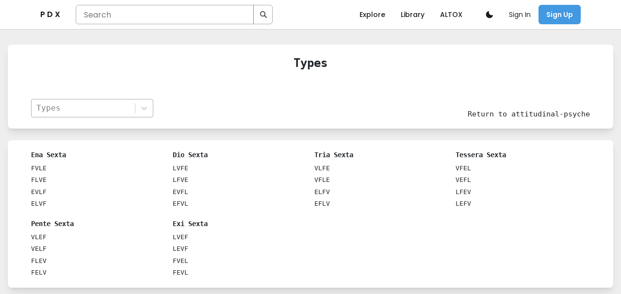

--- FILE ---
content_type: text/html; charset=utf-8
request_url: https://personality-index.com/library/attitudinal-psyche/types
body_size: 15571
content:
<!DOCTYPE html><html><head><link rel="preconnect" href="https://fonts.gstatic.com" crossorigin /><title>Types | The Centralized Source for Typology Content | Personality Index (PDX)</title><meta name="description" content="Discover the centralized source for all typology content: videos, documents, summaries, and more.  Personality Index (PDX) is a consensus-driven platform based on analytical psychology typing methods such as Jungian Cognitive Functions, Myers–Briggs Type Indicators (MBTI), Enneagram, Instinctual Variant, Tritype, Socionics, Big Five Personality Traits (SLOAN), Psychosophy (Attitudinal Psyche), Temperaments, Mind Axes, and the Alignment System."/><meta name="keywords" content="personality, personality index, library, personality database, pdb, pdx, mbti, enneagram, instinctual variant, myers–briggs type indicator, psychosophy, attitudinal psyche, temperament, temperaments, sloan, big five, alignment system, mind axes, tritype, apti, mbti test, enneagram test, socionics, socionics test, tritype test, personality test, library, Types, learn, study"/><meta name="robots" content="index, follow"/><meta name="revisit-after" content="1 days"/><meta charSet="utf-8"/><meta name="viewport" content="initial-scale=1.0, width=device-width"/><link rel="stylesheet" data-href="https://fonts.googleapis.com/css2?family=Poppins:ital,wght@0,100;0,200;0,300;0,400;0,500;0,600;0,700;0,800;0,900;1,100;1,200;1,300;1,400;1,500;1,600;1,800;1,900&amp;display=swap" data-optimized-fonts="true"/><meta name="next-head-count" content="8"/><link rel="preload" href="/_next/static/css/d0b3f942752c7b5e3fa9.css" as="style"/><link rel="stylesheet" href="/_next/static/css/d0b3f942752c7b5e3fa9.css" data-n-g=""/><noscript data-n-css=""></noscript><script defer="" nomodule="" src="/_next/static/chunks/polyfills-a54b4f32bdc1ef890ddd.js"></script><script src="/_next/static/chunks/webpack-0e0f5c5c9fa5a29e0d78.js" defer=""></script><script src="/_next/static/chunks/framework-2191d16384373197bc0a.js" defer=""></script><script src="/_next/static/chunks/main-222191e14496d29481e0.js" defer=""></script><script src="/_next/static/chunks/pages/_app-25b5524e0f7381e6a149.js" defer=""></script><script src="/_next/static/chunks/1bfc9850-6c033202648b4fd45067.js" defer=""></script><script src="/_next/static/chunks/176-c60a5098167c602b910c.js" defer=""></script><script src="/_next/static/chunks/669-54f88d319b5783eb4704.js" defer=""></script><script src="/_next/static/chunks/646-1be2626f792ba2c033f8.js" defer=""></script><script src="/_next/static/chunks/709-c0d88b3ca0587cbd3479.js" defer=""></script><script src="/_next/static/chunks/696-280427accfdf245938b0.js" defer=""></script><script src="/_next/static/chunks/383-c4e5d57a95704f77695a.js" defer=""></script><script src="/_next/static/chunks/155-2eeae1120258ff3b8005.js" defer=""></script><script src="/_next/static/chunks/pages/library/%5B...slug%5D-d0ce0500912b4da754e0.js" defer=""></script><script src="/_next/static/LbMQ5YxwFmaMGNqM1SU6S/_buildManifest.js" defer=""></script><script src="/_next/static/LbMQ5YxwFmaMGNqM1SU6S/_ssgManifest.js" defer=""></script><style data-href="https://fonts.googleapis.com/css2?family=Poppins:ital,wght@0,100;0,200;0,300;0,400;0,500;0,600;0,700;0,800;0,900;1,100;1,200;1,300;1,400;1,500;1,600;1,800;1,900&display=swap">@font-face{font-family:'Poppins';font-style:italic;font-weight:100;font-display:swap;src:url(https://fonts.gstatic.com/s/poppins/v20/pxiAyp8kv8JHgFVrJJLmE3tG.woff) format('woff')}@font-face{font-family:'Poppins';font-style:italic;font-weight:200;font-display:swap;src:url(https://fonts.gstatic.com/s/poppins/v20/pxiDyp8kv8JHgFVrJJLmv1plEw.woff) format('woff')}@font-face{font-family:'Poppins';font-style:italic;font-weight:300;font-display:swap;src:url(https://fonts.gstatic.com/s/poppins/v20/pxiDyp8kv8JHgFVrJJLm21llEw.woff) format('woff')}@font-face{font-family:'Poppins';font-style:italic;font-weight:400;font-display:swap;src:url(https://fonts.gstatic.com/s/poppins/v20/pxiGyp8kv8JHgFVrJJLedA.woff) format('woff')}@font-face{font-family:'Poppins';font-style:italic;font-weight:500;font-display:swap;src:url(https://fonts.gstatic.com/s/poppins/v20/pxiDyp8kv8JHgFVrJJLmg1hlEw.woff) format('woff')}@font-face{font-family:'Poppins';font-style:italic;font-weight:600;font-display:swap;src:url(https://fonts.gstatic.com/s/poppins/v20/pxiDyp8kv8JHgFVrJJLmr19lEw.woff) format('woff')}@font-face{font-family:'Poppins';font-style:italic;font-weight:800;font-display:swap;src:url(https://fonts.gstatic.com/s/poppins/v20/pxiDyp8kv8JHgFVrJJLm111lEw.woff) format('woff')}@font-face{font-family:'Poppins';font-style:italic;font-weight:900;font-display:swap;src:url(https://fonts.gstatic.com/s/poppins/v20/pxiDyp8kv8JHgFVrJJLm81xlEw.woff) format('woff')}@font-face{font-family:'Poppins';font-style:normal;font-weight:100;font-display:swap;src:url(https://fonts.gstatic.com/s/poppins/v20/pxiGyp8kv8JHgFVrLPTedA.woff) format('woff')}@font-face{font-family:'Poppins';font-style:normal;font-weight:200;font-display:swap;src:url(https://fonts.gstatic.com/s/poppins/v20/pxiByp8kv8JHgFVrLFj_V1g.woff) format('woff')}@font-face{font-family:'Poppins';font-style:normal;font-weight:300;font-display:swap;src:url(https://fonts.gstatic.com/s/poppins/v20/pxiByp8kv8JHgFVrLDz8V1g.woff) format('woff')}@font-face{font-family:'Poppins';font-style:normal;font-weight:400;font-display:swap;src:url(https://fonts.gstatic.com/s/poppins/v20/pxiEyp8kv8JHgFVrFJM.woff) format('woff')}@font-face{font-family:'Poppins';font-style:normal;font-weight:500;font-display:swap;src:url(https://fonts.gstatic.com/s/poppins/v20/pxiByp8kv8JHgFVrLGT9V1g.woff) format('woff')}@font-face{font-family:'Poppins';font-style:normal;font-weight:600;font-display:swap;src:url(https://fonts.gstatic.com/s/poppins/v20/pxiByp8kv8JHgFVrLEj6V1g.woff) format('woff')}@font-face{font-family:'Poppins';font-style:normal;font-weight:700;font-display:swap;src:url(https://fonts.gstatic.com/s/poppins/v20/pxiByp8kv8JHgFVrLCz7V1g.woff) format('woff')}@font-face{font-family:'Poppins';font-style:normal;font-weight:800;font-display:swap;src:url(https://fonts.gstatic.com/s/poppins/v20/pxiByp8kv8JHgFVrLDD4V1g.woff) format('woff')}@font-face{font-family:'Poppins';font-style:normal;font-weight:900;font-display:swap;src:url(https://fonts.gstatic.com/s/poppins/v20/pxiByp8kv8JHgFVrLBT5V1g.woff) format('woff')}@font-face{font-family:'Poppins';font-style:italic;font-weight:100;font-display:swap;src:url(https://fonts.gstatic.com/s/poppins/v20/pxiAyp8kv8JHgFVrJJLmE0tDMPKhSkFEkm8.woff2) format('woff2');unicode-range:U+0900-097F,U+1CD0-1CF6,U+1CF8-1CF9,U+200C-200D,U+20A8,U+20B9,U+25CC,U+A830-A839,U+A8E0-A8FB}@font-face{font-family:'Poppins';font-style:italic;font-weight:100;font-display:swap;src:url(https://fonts.gstatic.com/s/poppins/v20/pxiAyp8kv8JHgFVrJJLmE0tMMPKhSkFEkm8.woff2) format('woff2');unicode-range:U+0100-024F,U+0259,U+1E00-1EFF,U+2020,U+20A0-20AB,U+20AD-20CF,U+2113,U+2C60-2C7F,U+A720-A7FF}@font-face{font-family:'Poppins';font-style:italic;font-weight:100;font-display:swap;src:url(https://fonts.gstatic.com/s/poppins/v20/pxiAyp8kv8JHgFVrJJLmE0tCMPKhSkFE.woff2) format('woff2');unicode-range:U+0000-00FF,U+0131,U+0152-0153,U+02BB-02BC,U+02C6,U+02DA,U+02DC,U+2000-206F,U+2074,U+20AC,U+2122,U+2191,U+2193,U+2212,U+2215,U+FEFF,U+FFFD}@font-face{font-family:'Poppins';font-style:italic;font-weight:200;font-display:swap;src:url(https://fonts.gstatic.com/s/poppins/v20/pxiDyp8kv8JHgFVrJJLmv1pVFteOYktMqlap.woff2) format('woff2');unicode-range:U+0900-097F,U+1CD0-1CF6,U+1CF8-1CF9,U+200C-200D,U+20A8,U+20B9,U+25CC,U+A830-A839,U+A8E0-A8FB}@font-face{font-family:'Poppins';font-style:italic;font-weight:200;font-display:swap;src:url(https://fonts.gstatic.com/s/poppins/v20/pxiDyp8kv8JHgFVrJJLmv1pVGdeOYktMqlap.woff2) format('woff2');unicode-range:U+0100-024F,U+0259,U+1E00-1EFF,U+2020,U+20A0-20AB,U+20AD-20CF,U+2113,U+2C60-2C7F,U+A720-A7FF}@font-face{font-family:'Poppins';font-style:italic;font-weight:200;font-display:swap;src:url(https://fonts.gstatic.com/s/poppins/v20/pxiDyp8kv8JHgFVrJJLmv1pVF9eOYktMqg.woff2) format('woff2');unicode-range:U+0000-00FF,U+0131,U+0152-0153,U+02BB-02BC,U+02C6,U+02DA,U+02DC,U+2000-206F,U+2074,U+20AC,U+2122,U+2191,U+2193,U+2212,U+2215,U+FEFF,U+FFFD}@font-face{font-family:'Poppins';font-style:italic;font-weight:300;font-display:swap;src:url(https://fonts.gstatic.com/s/poppins/v20/pxiDyp8kv8JHgFVrJJLm21lVFteOYktMqlap.woff2) format('woff2');unicode-range:U+0900-097F,U+1CD0-1CF6,U+1CF8-1CF9,U+200C-200D,U+20A8,U+20B9,U+25CC,U+A830-A839,U+A8E0-A8FB}@font-face{font-family:'Poppins';font-style:italic;font-weight:300;font-display:swap;src:url(https://fonts.gstatic.com/s/poppins/v20/pxiDyp8kv8JHgFVrJJLm21lVGdeOYktMqlap.woff2) format('woff2');unicode-range:U+0100-024F,U+0259,U+1E00-1EFF,U+2020,U+20A0-20AB,U+20AD-20CF,U+2113,U+2C60-2C7F,U+A720-A7FF}@font-face{font-family:'Poppins';font-style:italic;font-weight:300;font-display:swap;src:url(https://fonts.gstatic.com/s/poppins/v20/pxiDyp8kv8JHgFVrJJLm21lVF9eOYktMqg.woff2) format('woff2');unicode-range:U+0000-00FF,U+0131,U+0152-0153,U+02BB-02BC,U+02C6,U+02DA,U+02DC,U+2000-206F,U+2074,U+20AC,U+2122,U+2191,U+2193,U+2212,U+2215,U+FEFF,U+FFFD}@font-face{font-family:'Poppins';font-style:italic;font-weight:400;font-display:swap;src:url(https://fonts.gstatic.com/s/poppins/v20/pxiGyp8kv8JHgFVrJJLucXtAOvWDSHFF.woff2) format('woff2');unicode-range:U+0900-097F,U+1CD0-1CF6,U+1CF8-1CF9,U+200C-200D,U+20A8,U+20B9,U+25CC,U+A830-A839,U+A8E0-A8FB}@font-face{font-family:'Poppins';font-style:italic;font-weight:400;font-display:swap;src:url(https://fonts.gstatic.com/s/poppins/v20/pxiGyp8kv8JHgFVrJJLufntAOvWDSHFF.woff2) format('woff2');unicode-range:U+0100-024F,U+0259,U+1E00-1EFF,U+2020,U+20A0-20AB,U+20AD-20CF,U+2113,U+2C60-2C7F,U+A720-A7FF}@font-face{font-family:'Poppins';font-style:italic;font-weight:400;font-display:swap;src:url(https://fonts.gstatic.com/s/poppins/v20/pxiGyp8kv8JHgFVrJJLucHtAOvWDSA.woff2) format('woff2');unicode-range:U+0000-00FF,U+0131,U+0152-0153,U+02BB-02BC,U+02C6,U+02DA,U+02DC,U+2000-206F,U+2074,U+20AC,U+2122,U+2191,U+2193,U+2212,U+2215,U+FEFF,U+FFFD}@font-face{font-family:'Poppins';font-style:italic;font-weight:500;font-display:swap;src:url(https://fonts.gstatic.com/s/poppins/v20/pxiDyp8kv8JHgFVrJJLmg1hVFteOYktMqlap.woff2) format('woff2');unicode-range:U+0900-097F,U+1CD0-1CF6,U+1CF8-1CF9,U+200C-200D,U+20A8,U+20B9,U+25CC,U+A830-A839,U+A8E0-A8FB}@font-face{font-family:'Poppins';font-style:italic;font-weight:500;font-display:swap;src:url(https://fonts.gstatic.com/s/poppins/v20/pxiDyp8kv8JHgFVrJJLmg1hVGdeOYktMqlap.woff2) format('woff2');unicode-range:U+0100-024F,U+0259,U+1E00-1EFF,U+2020,U+20A0-20AB,U+20AD-20CF,U+2113,U+2C60-2C7F,U+A720-A7FF}@font-face{font-family:'Poppins';font-style:italic;font-weight:500;font-display:swap;src:url(https://fonts.gstatic.com/s/poppins/v20/pxiDyp8kv8JHgFVrJJLmg1hVF9eOYktMqg.woff2) format('woff2');unicode-range:U+0000-00FF,U+0131,U+0152-0153,U+02BB-02BC,U+02C6,U+02DA,U+02DC,U+2000-206F,U+2074,U+20AC,U+2122,U+2191,U+2193,U+2212,U+2215,U+FEFF,U+FFFD}@font-face{font-family:'Poppins';font-style:italic;font-weight:600;font-display:swap;src:url(https://fonts.gstatic.com/s/poppins/v20/pxiDyp8kv8JHgFVrJJLmr19VFteOYktMqlap.woff2) format('woff2');unicode-range:U+0900-097F,U+1CD0-1CF6,U+1CF8-1CF9,U+200C-200D,U+20A8,U+20B9,U+25CC,U+A830-A839,U+A8E0-A8FB}@font-face{font-family:'Poppins';font-style:italic;font-weight:600;font-display:swap;src:url(https://fonts.gstatic.com/s/poppins/v20/pxiDyp8kv8JHgFVrJJLmr19VGdeOYktMqlap.woff2) format('woff2');unicode-range:U+0100-024F,U+0259,U+1E00-1EFF,U+2020,U+20A0-20AB,U+20AD-20CF,U+2113,U+2C60-2C7F,U+A720-A7FF}@font-face{font-family:'Poppins';font-style:italic;font-weight:600;font-display:swap;src:url(https://fonts.gstatic.com/s/poppins/v20/pxiDyp8kv8JHgFVrJJLmr19VF9eOYktMqg.woff2) format('woff2');unicode-range:U+0000-00FF,U+0131,U+0152-0153,U+02BB-02BC,U+02C6,U+02DA,U+02DC,U+2000-206F,U+2074,U+20AC,U+2122,U+2191,U+2193,U+2212,U+2215,U+FEFF,U+FFFD}@font-face{font-family:'Poppins';font-style:italic;font-weight:800;font-display:swap;src:url(https://fonts.gstatic.com/s/poppins/v20/pxiDyp8kv8JHgFVrJJLm111VFteOYktMqlap.woff2) format('woff2');unicode-range:U+0900-097F,U+1CD0-1CF6,U+1CF8-1CF9,U+200C-200D,U+20A8,U+20B9,U+25CC,U+A830-A839,U+A8E0-A8FB}@font-face{font-family:'Poppins';font-style:italic;font-weight:800;font-display:swap;src:url(https://fonts.gstatic.com/s/poppins/v20/pxiDyp8kv8JHgFVrJJLm111VGdeOYktMqlap.woff2) format('woff2');unicode-range:U+0100-024F,U+0259,U+1E00-1EFF,U+2020,U+20A0-20AB,U+20AD-20CF,U+2113,U+2C60-2C7F,U+A720-A7FF}@font-face{font-family:'Poppins';font-style:italic;font-weight:800;font-display:swap;src:url(https://fonts.gstatic.com/s/poppins/v20/pxiDyp8kv8JHgFVrJJLm111VF9eOYktMqg.woff2) format('woff2');unicode-range:U+0000-00FF,U+0131,U+0152-0153,U+02BB-02BC,U+02C6,U+02DA,U+02DC,U+2000-206F,U+2074,U+20AC,U+2122,U+2191,U+2193,U+2212,U+2215,U+FEFF,U+FFFD}@font-face{font-family:'Poppins';font-style:italic;font-weight:900;font-display:swap;src:url(https://fonts.gstatic.com/s/poppins/v20/pxiDyp8kv8JHgFVrJJLm81xVFteOYktMqlap.woff2) format('woff2');unicode-range:U+0900-097F,U+1CD0-1CF6,U+1CF8-1CF9,U+200C-200D,U+20A8,U+20B9,U+25CC,U+A830-A839,U+A8E0-A8FB}@font-face{font-family:'Poppins';font-style:italic;font-weight:900;font-display:swap;src:url(https://fonts.gstatic.com/s/poppins/v20/pxiDyp8kv8JHgFVrJJLm81xVGdeOYktMqlap.woff2) format('woff2');unicode-range:U+0100-024F,U+0259,U+1E00-1EFF,U+2020,U+20A0-20AB,U+20AD-20CF,U+2113,U+2C60-2C7F,U+A720-A7FF}@font-face{font-family:'Poppins';font-style:italic;font-weight:900;font-display:swap;src:url(https://fonts.gstatic.com/s/poppins/v20/pxiDyp8kv8JHgFVrJJLm81xVF9eOYktMqg.woff2) format('woff2');unicode-range:U+0000-00FF,U+0131,U+0152-0153,U+02BB-02BC,U+02C6,U+02DA,U+02DC,U+2000-206F,U+2074,U+20AC,U+2122,U+2191,U+2193,U+2212,U+2215,U+FEFF,U+FFFD}@font-face{font-family:'Poppins';font-style:normal;font-weight:100;font-display:swap;src:url(https://fonts.gstatic.com/s/poppins/v20/pxiGyp8kv8JHgFVrLPTucXtAOvWDSHFF.woff2) format('woff2');unicode-range:U+0900-097F,U+1CD0-1CF6,U+1CF8-1CF9,U+200C-200D,U+20A8,U+20B9,U+25CC,U+A830-A839,U+A8E0-A8FB}@font-face{font-family:'Poppins';font-style:normal;font-weight:100;font-display:swap;src:url(https://fonts.gstatic.com/s/poppins/v20/pxiGyp8kv8JHgFVrLPTufntAOvWDSHFF.woff2) format('woff2');unicode-range:U+0100-024F,U+0259,U+1E00-1EFF,U+2020,U+20A0-20AB,U+20AD-20CF,U+2113,U+2C60-2C7F,U+A720-A7FF}@font-face{font-family:'Poppins';font-style:normal;font-weight:100;font-display:swap;src:url(https://fonts.gstatic.com/s/poppins/v20/pxiGyp8kv8JHgFVrLPTucHtAOvWDSA.woff2) format('woff2');unicode-range:U+0000-00FF,U+0131,U+0152-0153,U+02BB-02BC,U+02C6,U+02DA,U+02DC,U+2000-206F,U+2074,U+20AC,U+2122,U+2191,U+2193,U+2212,U+2215,U+FEFF,U+FFFD}@font-face{font-family:'Poppins';font-style:normal;font-weight:200;font-display:swap;src:url(https://fonts.gstatic.com/s/poppins/v20/pxiByp8kv8JHgFVrLFj_Z11lFd2JQEl8qw.woff2) format('woff2');unicode-range:U+0900-097F,U+1CD0-1CF6,U+1CF8-1CF9,U+200C-200D,U+20A8,U+20B9,U+25CC,U+A830-A839,U+A8E0-A8FB}@font-face{font-family:'Poppins';font-style:normal;font-weight:200;font-display:swap;src:url(https://fonts.gstatic.com/s/poppins/v20/pxiByp8kv8JHgFVrLFj_Z1JlFd2JQEl8qw.woff2) format('woff2');unicode-range:U+0100-024F,U+0259,U+1E00-1EFF,U+2020,U+20A0-20AB,U+20AD-20CF,U+2113,U+2C60-2C7F,U+A720-A7FF}@font-face{font-family:'Poppins';font-style:normal;font-weight:200;font-display:swap;src:url(https://fonts.gstatic.com/s/poppins/v20/pxiByp8kv8JHgFVrLFj_Z1xlFd2JQEk.woff2) format('woff2');unicode-range:U+0000-00FF,U+0131,U+0152-0153,U+02BB-02BC,U+02C6,U+02DA,U+02DC,U+2000-206F,U+2074,U+20AC,U+2122,U+2191,U+2193,U+2212,U+2215,U+FEFF,U+FFFD}@font-face{font-family:'Poppins';font-style:normal;font-weight:300;font-display:swap;src:url(https://fonts.gstatic.com/s/poppins/v20/pxiByp8kv8JHgFVrLDz8Z11lFd2JQEl8qw.woff2) format('woff2');unicode-range:U+0900-097F,U+1CD0-1CF6,U+1CF8-1CF9,U+200C-200D,U+20A8,U+20B9,U+25CC,U+A830-A839,U+A8E0-A8FB}@font-face{font-family:'Poppins';font-style:normal;font-weight:300;font-display:swap;src:url(https://fonts.gstatic.com/s/poppins/v20/pxiByp8kv8JHgFVrLDz8Z1JlFd2JQEl8qw.woff2) format('woff2');unicode-range:U+0100-024F,U+0259,U+1E00-1EFF,U+2020,U+20A0-20AB,U+20AD-20CF,U+2113,U+2C60-2C7F,U+A720-A7FF}@font-face{font-family:'Poppins';font-style:normal;font-weight:300;font-display:swap;src:url(https://fonts.gstatic.com/s/poppins/v20/pxiByp8kv8JHgFVrLDz8Z1xlFd2JQEk.woff2) format('woff2');unicode-range:U+0000-00FF,U+0131,U+0152-0153,U+02BB-02BC,U+02C6,U+02DA,U+02DC,U+2000-206F,U+2074,U+20AC,U+2122,U+2191,U+2193,U+2212,U+2215,U+FEFF,U+FFFD}@font-face{font-family:'Poppins';font-style:normal;font-weight:400;font-display:swap;src:url(https://fonts.gstatic.com/s/poppins/v20/pxiEyp8kv8JHgFVrJJbecnFHGPezSQ.woff2) format('woff2');unicode-range:U+0900-097F,U+1CD0-1CF6,U+1CF8-1CF9,U+200C-200D,U+20A8,U+20B9,U+25CC,U+A830-A839,U+A8E0-A8FB}@font-face{font-family:'Poppins';font-style:normal;font-weight:400;font-display:swap;src:url(https://fonts.gstatic.com/s/poppins/v20/pxiEyp8kv8JHgFVrJJnecnFHGPezSQ.woff2) format('woff2');unicode-range:U+0100-024F,U+0259,U+1E00-1EFF,U+2020,U+20A0-20AB,U+20AD-20CF,U+2113,U+2C60-2C7F,U+A720-A7FF}@font-face{font-family:'Poppins';font-style:normal;font-weight:400;font-display:swap;src:url(https://fonts.gstatic.com/s/poppins/v20/pxiEyp8kv8JHgFVrJJfecnFHGPc.woff2) format('woff2');unicode-range:U+0000-00FF,U+0131,U+0152-0153,U+02BB-02BC,U+02C6,U+02DA,U+02DC,U+2000-206F,U+2074,U+20AC,U+2122,U+2191,U+2193,U+2212,U+2215,U+FEFF,U+FFFD}@font-face{font-family:'Poppins';font-style:normal;font-weight:500;font-display:swap;src:url(https://fonts.gstatic.com/s/poppins/v20/pxiByp8kv8JHgFVrLGT9Z11lFd2JQEl8qw.woff2) format('woff2');unicode-range:U+0900-097F,U+1CD0-1CF6,U+1CF8-1CF9,U+200C-200D,U+20A8,U+20B9,U+25CC,U+A830-A839,U+A8E0-A8FB}@font-face{font-family:'Poppins';font-style:normal;font-weight:500;font-display:swap;src:url(https://fonts.gstatic.com/s/poppins/v20/pxiByp8kv8JHgFVrLGT9Z1JlFd2JQEl8qw.woff2) format('woff2');unicode-range:U+0100-024F,U+0259,U+1E00-1EFF,U+2020,U+20A0-20AB,U+20AD-20CF,U+2113,U+2C60-2C7F,U+A720-A7FF}@font-face{font-family:'Poppins';font-style:normal;font-weight:500;font-display:swap;src:url(https://fonts.gstatic.com/s/poppins/v20/pxiByp8kv8JHgFVrLGT9Z1xlFd2JQEk.woff2) format('woff2');unicode-range:U+0000-00FF,U+0131,U+0152-0153,U+02BB-02BC,U+02C6,U+02DA,U+02DC,U+2000-206F,U+2074,U+20AC,U+2122,U+2191,U+2193,U+2212,U+2215,U+FEFF,U+FFFD}@font-face{font-family:'Poppins';font-style:normal;font-weight:600;font-display:swap;src:url(https://fonts.gstatic.com/s/poppins/v20/pxiByp8kv8JHgFVrLEj6Z11lFd2JQEl8qw.woff2) format('woff2');unicode-range:U+0900-097F,U+1CD0-1CF6,U+1CF8-1CF9,U+200C-200D,U+20A8,U+20B9,U+25CC,U+A830-A839,U+A8E0-A8FB}@font-face{font-family:'Poppins';font-style:normal;font-weight:600;font-display:swap;src:url(https://fonts.gstatic.com/s/poppins/v20/pxiByp8kv8JHgFVrLEj6Z1JlFd2JQEl8qw.woff2) format('woff2');unicode-range:U+0100-024F,U+0259,U+1E00-1EFF,U+2020,U+20A0-20AB,U+20AD-20CF,U+2113,U+2C60-2C7F,U+A720-A7FF}@font-face{font-family:'Poppins';font-style:normal;font-weight:600;font-display:swap;src:url(https://fonts.gstatic.com/s/poppins/v20/pxiByp8kv8JHgFVrLEj6Z1xlFd2JQEk.woff2) format('woff2');unicode-range:U+0000-00FF,U+0131,U+0152-0153,U+02BB-02BC,U+02C6,U+02DA,U+02DC,U+2000-206F,U+2074,U+20AC,U+2122,U+2191,U+2193,U+2212,U+2215,U+FEFF,U+FFFD}@font-face{font-family:'Poppins';font-style:normal;font-weight:700;font-display:swap;src:url(https://fonts.gstatic.com/s/poppins/v20/pxiByp8kv8JHgFVrLCz7Z11lFd2JQEl8qw.woff2) format('woff2');unicode-range:U+0900-097F,U+1CD0-1CF6,U+1CF8-1CF9,U+200C-200D,U+20A8,U+20B9,U+25CC,U+A830-A839,U+A8E0-A8FB}@font-face{font-family:'Poppins';font-style:normal;font-weight:700;font-display:swap;src:url(https://fonts.gstatic.com/s/poppins/v20/pxiByp8kv8JHgFVrLCz7Z1JlFd2JQEl8qw.woff2) format('woff2');unicode-range:U+0100-024F,U+0259,U+1E00-1EFF,U+2020,U+20A0-20AB,U+20AD-20CF,U+2113,U+2C60-2C7F,U+A720-A7FF}@font-face{font-family:'Poppins';font-style:normal;font-weight:700;font-display:swap;src:url(https://fonts.gstatic.com/s/poppins/v20/pxiByp8kv8JHgFVrLCz7Z1xlFd2JQEk.woff2) format('woff2');unicode-range:U+0000-00FF,U+0131,U+0152-0153,U+02BB-02BC,U+02C6,U+02DA,U+02DC,U+2000-206F,U+2074,U+20AC,U+2122,U+2191,U+2193,U+2212,U+2215,U+FEFF,U+FFFD}@font-face{font-family:'Poppins';font-style:normal;font-weight:800;font-display:swap;src:url(https://fonts.gstatic.com/s/poppins/v20/pxiByp8kv8JHgFVrLDD4Z11lFd2JQEl8qw.woff2) format('woff2');unicode-range:U+0900-097F,U+1CD0-1CF6,U+1CF8-1CF9,U+200C-200D,U+20A8,U+20B9,U+25CC,U+A830-A839,U+A8E0-A8FB}@font-face{font-family:'Poppins';font-style:normal;font-weight:800;font-display:swap;src:url(https://fonts.gstatic.com/s/poppins/v20/pxiByp8kv8JHgFVrLDD4Z1JlFd2JQEl8qw.woff2) format('woff2');unicode-range:U+0100-024F,U+0259,U+1E00-1EFF,U+2020,U+20A0-20AB,U+20AD-20CF,U+2113,U+2C60-2C7F,U+A720-A7FF}@font-face{font-family:'Poppins';font-style:normal;font-weight:800;font-display:swap;src:url(https://fonts.gstatic.com/s/poppins/v20/pxiByp8kv8JHgFVrLDD4Z1xlFd2JQEk.woff2) format('woff2');unicode-range:U+0000-00FF,U+0131,U+0152-0153,U+02BB-02BC,U+02C6,U+02DA,U+02DC,U+2000-206F,U+2074,U+20AC,U+2122,U+2191,U+2193,U+2212,U+2215,U+FEFF,U+FFFD}@font-face{font-family:'Poppins';font-style:normal;font-weight:900;font-display:swap;src:url(https://fonts.gstatic.com/s/poppins/v20/pxiByp8kv8JHgFVrLBT5Z11lFd2JQEl8qw.woff2) format('woff2');unicode-range:U+0900-097F,U+1CD0-1CF6,U+1CF8-1CF9,U+200C-200D,U+20A8,U+20B9,U+25CC,U+A830-A839,U+A8E0-A8FB}@font-face{font-family:'Poppins';font-style:normal;font-weight:900;font-display:swap;src:url(https://fonts.gstatic.com/s/poppins/v20/pxiByp8kv8JHgFVrLBT5Z1JlFd2JQEl8qw.woff2) format('woff2');unicode-range:U+0100-024F,U+0259,U+1E00-1EFF,U+2020,U+20A0-20AB,U+20AD-20CF,U+2113,U+2C60-2C7F,U+A720-A7FF}@font-face{font-family:'Poppins';font-style:normal;font-weight:900;font-display:swap;src:url(https://fonts.gstatic.com/s/poppins/v20/pxiByp8kv8JHgFVrLBT5Z1xlFd2JQEk.woff2) format('woff2');unicode-range:U+0000-00FF,U+0131,U+0152-0153,U+02BB-02BC,U+02C6,U+02DA,U+02DC,U+2000-206F,U+2074,U+20AC,U+2122,U+2191,U+2193,U+2212,U+2215,U+FEFF,U+FFFD}</style></head><body><div id="__next"><style data-emotion="css-global g1c061">:host,:root{--chakra-ring-inset:var(--chakra-empty,/*!*/ /*!*/);--chakra-ring-offset-width:0px;--chakra-ring-offset-color:#fff;--chakra-ring-color:rgba(66, 153, 225, 0.6);--chakra-ring-offset-shadow:0 0 #0000;--chakra-ring-shadow:0 0 #0000;--chakra-space-x-reverse:0;--chakra-space-y-reverse:0;--chakra-colors-transparent:transparent;--chakra-colors-current:currentColor;--chakra-colors-black:#000;--chakra-colors-white:#fff;--chakra-colors-whiteAlpha-50:rgba(255, 255, 255, 0.04);--chakra-colors-whiteAlpha-100:rgba(255, 255, 255, 0.06);--chakra-colors-whiteAlpha-200:rgba(255, 255, 255, 0.08);--chakra-colors-whiteAlpha-300:rgba(255, 255, 255, 0.16);--chakra-colors-whiteAlpha-400:rgba(255, 255, 255, 0.24);--chakra-colors-whiteAlpha-500:rgba(255, 255, 255, 0.36);--chakra-colors-whiteAlpha-600:rgba(255, 255, 255, 0.48);--chakra-colors-whiteAlpha-700:rgba(255, 255, 255, 0.64);--chakra-colors-whiteAlpha-800:rgba(255, 255, 255, 0.80);--chakra-colors-whiteAlpha-900:rgba(255, 255, 255, 0.92);--chakra-colors-blackAlpha-50:rgba(0, 0, 0, 0.04);--chakra-colors-blackAlpha-100:rgba(0, 0, 0, 0.06);--chakra-colors-blackAlpha-200:rgba(0, 0, 0, 0.08);--chakra-colors-blackAlpha-300:rgba(0, 0, 0, 0.16);--chakra-colors-blackAlpha-400:rgba(0, 0, 0, 0.24);--chakra-colors-blackAlpha-500:rgba(0, 0, 0, 0.36);--chakra-colors-blackAlpha-600:rgba(0, 0, 0, 0.48);--chakra-colors-blackAlpha-700:rgba(0, 0, 0, 0.64);--chakra-colors-blackAlpha-800:rgba(0, 0, 0, 0.80);--chakra-colors-blackAlpha-900:rgba(0, 0, 0, 0.92);--chakra-colors-gray-50:#EEEEEE;--chakra-colors-gray-75:#DDDDDD;--chakra-colors-gray-100:#CCCCCC;--chakra-colors-gray-200:#AAAAAA;--chakra-colors-gray-300:#999999;--chakra-colors-gray-400:#777777;--chakra-colors-gray-450:#2B2B2B;--chakra-colors-gray-500:#202428;--chakra-colors-gray-550:#1A1D20;--chakra-colors-gray-600:#191C1F;--chakra-colors-gray-700:#171717;--chakra-colors-gray-800:#111111;--chakra-colors-gray-900:#09090A;--chakra-colors-red-50:#FFF5F5;--chakra-colors-red-100:#FED7D7;--chakra-colors-red-200:#FEB2B2;--chakra-colors-red-300:#FC8181;--chakra-colors-red-400:#F56565;--chakra-colors-red-500:#E53E3E;--chakra-colors-red-600:#C53030;--chakra-colors-red-700:#9B2C2C;--chakra-colors-red-800:#822727;--chakra-colors-red-900:#63171B;--chakra-colors-orange-50:#FFFAF0;--chakra-colors-orange-100:#FEEBC8;--chakra-colors-orange-200:#FBD38D;--chakra-colors-orange-300:#F6AD55;--chakra-colors-orange-400:#ED8936;--chakra-colors-orange-500:#DD6B20;--chakra-colors-orange-600:#C05621;--chakra-colors-orange-700:#9C4221;--chakra-colors-orange-800:#7B341E;--chakra-colors-orange-900:#652B19;--chakra-colors-yellow-50:#FFFFF0;--chakra-colors-yellow-100:#FEFCBF;--chakra-colors-yellow-200:#FAF089;--chakra-colors-yellow-300:#F6E05E;--chakra-colors-yellow-400:#ECC94B;--chakra-colors-yellow-500:#D69E2E;--chakra-colors-yellow-600:#B7791F;--chakra-colors-yellow-700:#975A16;--chakra-colors-yellow-800:#744210;--chakra-colors-yellow-900:#5F370E;--chakra-colors-green-50:#F0FFF4;--chakra-colors-green-100:#C6F6D5;--chakra-colors-green-200:#9AE6B4;--chakra-colors-green-300:#68D391;--chakra-colors-green-400:#48BB78;--chakra-colors-green-500:#38A169;--chakra-colors-green-600:#2F855A;--chakra-colors-green-700:#276749;--chakra-colors-green-800:#22543D;--chakra-colors-green-900:#1C4532;--chakra-colors-teal-50:#E6FFFA;--chakra-colors-teal-100:#B2F5EA;--chakra-colors-teal-200:#81E6D9;--chakra-colors-teal-300:#4FD1C5;--chakra-colors-teal-400:#38B2AC;--chakra-colors-teal-500:#319795;--chakra-colors-teal-600:#2C7A7B;--chakra-colors-teal-700:#285E61;--chakra-colors-teal-800:#234E52;--chakra-colors-teal-900:#1D4044;--chakra-colors-blue-50:#ebf8ff;--chakra-colors-blue-100:#bee3f8;--chakra-colors-blue-200:#90cdf4;--chakra-colors-blue-300:#63b3ed;--chakra-colors-blue-400:#4299e1;--chakra-colors-blue-500:#3182ce;--chakra-colors-blue-600:#2b6cb0;--chakra-colors-blue-700:#2c5282;--chakra-colors-blue-800:#2a4365;--chakra-colors-blue-900:#1A365D;--chakra-colors-cyan-50:#EDFDFD;--chakra-colors-cyan-100:#C4F1F9;--chakra-colors-cyan-200:#9DECF9;--chakra-colors-cyan-300:#76E4F7;--chakra-colors-cyan-400:#0BC5EA;--chakra-colors-cyan-500:#00B5D8;--chakra-colors-cyan-600:#00A3C4;--chakra-colors-cyan-700:#0987A0;--chakra-colors-cyan-800:#086F83;--chakra-colors-cyan-900:#065666;--chakra-colors-purple-50:#FAF5FF;--chakra-colors-purple-100:#E9D8FD;--chakra-colors-purple-200:#D6BCFA;--chakra-colors-purple-300:#B794F4;--chakra-colors-purple-400:#9F7AEA;--chakra-colors-purple-500:#805AD5;--chakra-colors-purple-600:#6B46C1;--chakra-colors-purple-700:#553C9A;--chakra-colors-purple-800:#44337A;--chakra-colors-purple-900:#322659;--chakra-colors-pink-50:#FFF5F7;--chakra-colors-pink-100:#FED7E2;--chakra-colors-pink-200:#FBB6CE;--chakra-colors-pink-300:#F687B3;--chakra-colors-pink-400:#ED64A6;--chakra-colors-pink-500:#D53F8C;--chakra-colors-pink-600:#B83280;--chakra-colors-pink-700:#97266D;--chakra-colors-pink-800:#702459;--chakra-colors-pink-900:#521B41;--chakra-colors-linkedin-50:#E8F4F9;--chakra-colors-linkedin-100:#CFEDFB;--chakra-colors-linkedin-200:#9BDAF3;--chakra-colors-linkedin-300:#68C7EC;--chakra-colors-linkedin-400:#34B3E4;--chakra-colors-linkedin-500:#00A0DC;--chakra-colors-linkedin-600:#008CC9;--chakra-colors-linkedin-700:#0077B5;--chakra-colors-linkedin-800:#005E93;--chakra-colors-linkedin-900:#004471;--chakra-colors-facebook-50:#E8F4F9;--chakra-colors-facebook-100:#D9DEE9;--chakra-colors-facebook-200:#B7C2DA;--chakra-colors-facebook-300:#6482C0;--chakra-colors-facebook-400:#4267B2;--chakra-colors-facebook-500:#385898;--chakra-colors-facebook-600:#314E89;--chakra-colors-facebook-700:#29487D;--chakra-colors-facebook-800:#223B67;--chakra-colors-facebook-900:#1E355B;--chakra-colors-messenger-50:#D0E6FF;--chakra-colors-messenger-100:#B9DAFF;--chakra-colors-messenger-200:#A2CDFF;--chakra-colors-messenger-300:#7AB8FF;--chakra-colors-messenger-400:#2E90FF;--chakra-colors-messenger-500:#0078FF;--chakra-colors-messenger-600:#0063D1;--chakra-colors-messenger-700:#0052AC;--chakra-colors-messenger-800:#003C7E;--chakra-colors-messenger-900:#002C5C;--chakra-colors-whatsapp-50:#dffeec;--chakra-colors-whatsapp-100:#b9f5d0;--chakra-colors-whatsapp-200:#90edb3;--chakra-colors-whatsapp-300:#65e495;--chakra-colors-whatsapp-400:#3cdd78;--chakra-colors-whatsapp-500:#22c35e;--chakra-colors-whatsapp-600:#179848;--chakra-colors-whatsapp-700:#0c6c33;--chakra-colors-whatsapp-800:#01421c;--chakra-colors-whatsapp-900:#001803;--chakra-colors-twitter-50:#E5F4FD;--chakra-colors-twitter-100:#C8E9FB;--chakra-colors-twitter-200:#A8DCFA;--chakra-colors-twitter-300:#83CDF7;--chakra-colors-twitter-400:#57BBF5;--chakra-colors-twitter-500:#1DA1F2;--chakra-colors-twitter-600:#1A94DA;--chakra-colors-twitter-700:#1681BF;--chakra-colors-twitter-800:#136B9E;--chakra-colors-twitter-900:#0D4D71;--chakra-colors-telegram-50:#E3F2F9;--chakra-colors-telegram-100:#C5E4F3;--chakra-colors-telegram-200:#A2D4EC;--chakra-colors-telegram-300:#7AC1E4;--chakra-colors-telegram-400:#47A9DA;--chakra-colors-telegram-500:#0088CC;--chakra-colors-telegram-600:#007AB8;--chakra-colors-telegram-700:#006BA1;--chakra-colors-telegram-800:#005885;--chakra-colors-telegram-900:#003F5E;--chakra-borders-none:0;--chakra-borders-1px:1px solid;--chakra-borders-2px:2px solid;--chakra-borders-4px:4px solid;--chakra-borders-8px:8px solid;--chakra-fonts-heading:Poppins;--chakra-fonts-body:Poppins;--chakra-fonts-mono:SFMono-Regular,Menlo,Monaco,Consolas,"Liberation Mono","Courier New",monospace;--chakra-fontSizes-xs:0.75rem;--chakra-fontSizes-sm:0.875rem;--chakra-fontSizes-md:1rem;--chakra-fontSizes-lg:1.125rem;--chakra-fontSizes-xl:1.25rem;--chakra-fontSizes-2xl:1.5rem;--chakra-fontSizes-3xl:1.875rem;--chakra-fontSizes-4xl:2.25rem;--chakra-fontSizes-5xl:3rem;--chakra-fontSizes-6xl:3.75rem;--chakra-fontSizes-7xl:4.5rem;--chakra-fontSizes-8xl:6rem;--chakra-fontSizes-9xl:8rem;--chakra-fontWeights-hairline:100;--chakra-fontWeights-thin:200;--chakra-fontWeights-light:300;--chakra-fontWeights-normal:400;--chakra-fontWeights-medium:500;--chakra-fontWeights-semibold:600;--chakra-fontWeights-bold:700;--chakra-fontWeights-extrabold:800;--chakra-fontWeights-black:900;--chakra-letterSpacings-tighter:-0.05em;--chakra-letterSpacings-tight:-0.025em;--chakra-letterSpacings-normal:0;--chakra-letterSpacings-wide:0.025em;--chakra-letterSpacings-wider:0.05em;--chakra-letterSpacings-widest:0.1em;--chakra-lineHeights-3:.75rem;--chakra-lineHeights-4:1rem;--chakra-lineHeights-5:1.25rem;--chakra-lineHeights-6:1.5rem;--chakra-lineHeights-7:1.75rem;--chakra-lineHeights-8:2rem;--chakra-lineHeights-9:2.25rem;--chakra-lineHeights-10:2.5rem;--chakra-lineHeights-normal:normal;--chakra-lineHeights-none:1;--chakra-lineHeights-shorter:1.25;--chakra-lineHeights-short:1.375;--chakra-lineHeights-base:1.5;--chakra-lineHeights-tall:1.625;--chakra-lineHeights-taller:2;--chakra-radii-none:0;--chakra-radii-sm:0.125rem;--chakra-radii-base:0.25rem;--chakra-radii-md:0.375rem;--chakra-radii-lg:0.5rem;--chakra-radii-xl:0.75rem;--chakra-radii-2xl:1rem;--chakra-radii-3xl:1.5rem;--chakra-radii-full:9999px;--chakra-space-1:0.25rem;--chakra-space-2:0.5rem;--chakra-space-3:0.75rem;--chakra-space-4:1rem;--chakra-space-5:1.25rem;--chakra-space-6:1.5rem;--chakra-space-7:1.75rem;--chakra-space-8:2rem;--chakra-space-9:2.25rem;--chakra-space-10:2.5rem;--chakra-space-12:3rem;--chakra-space-14:3.5rem;--chakra-space-16:4rem;--chakra-space-20:5rem;--chakra-space-24:6rem;--chakra-space-28:7rem;--chakra-space-32:8rem;--chakra-space-36:9rem;--chakra-space-40:10rem;--chakra-space-44:11rem;--chakra-space-48:12rem;--chakra-space-52:13rem;--chakra-space-56:14rem;--chakra-space-60:15rem;--chakra-space-64:16rem;--chakra-space-72:18rem;--chakra-space-80:20rem;--chakra-space-96:24rem;--chakra-space-px:1px;--chakra-space-0\.5:0.125rem;--chakra-space-1\.5:0.375rem;--chakra-space-2\.5:0.625rem;--chakra-space-3\.5:0.875rem;--chakra-shadows-xs:0 0 0 1px rgba(0, 0, 0, 0.05);--chakra-shadows-sm:0 1px 2px 0 rgba(0, 0, 0, 0.05);--chakra-shadows-base:0 1px 3px 0 rgba(0, 0, 0, 0.1),0 1px 2px 0 rgba(0, 0, 0, 0.06);--chakra-shadows-md:0 4px 6px -1px rgba(0, 0, 0, 0.1),0 2px 4px -1px rgba(0, 0, 0, 0.06);--chakra-shadows-lg:0 10px 15px -3px rgba(0, 0, 0, 0.1),0 4px 6px -2px rgba(0, 0, 0, 0.05);--chakra-shadows-xl:0 20px 25px -5px rgba(0, 0, 0, 0.1),0 10px 10px -5px rgba(0, 0, 0, 0.04);--chakra-shadows-2xl:0 25px 50px -12px rgba(0, 0, 0, 0.25);--chakra-shadows-outline:0 0 0 3px rgba(66, 153, 225, 0.6);--chakra-shadows-inner:inset 0 2px 4px 0 rgba(0,0,0,0.06);--chakra-shadows-none:none;--chakra-shadows-dark-lg:rgba(0, 0, 0, 0.1) 0px 0px 0px 1px,rgba(0, 0, 0, 0.2) 0px 5px 10px,rgba(0, 0, 0, 0.4) 0px 15px 40px;--chakra-sizes-1:0.25rem;--chakra-sizes-2:0.5rem;--chakra-sizes-3:0.75rem;--chakra-sizes-4:1rem;--chakra-sizes-5:1.25rem;--chakra-sizes-6:1.5rem;--chakra-sizes-7:1.75rem;--chakra-sizes-8:2rem;--chakra-sizes-9:2.25rem;--chakra-sizes-10:2.5rem;--chakra-sizes-12:3rem;--chakra-sizes-14:3.5rem;--chakra-sizes-16:4rem;--chakra-sizes-20:5rem;--chakra-sizes-24:6rem;--chakra-sizes-28:7rem;--chakra-sizes-32:8rem;--chakra-sizes-36:9rem;--chakra-sizes-40:10rem;--chakra-sizes-44:11rem;--chakra-sizes-48:12rem;--chakra-sizes-52:13rem;--chakra-sizes-56:14rem;--chakra-sizes-60:15rem;--chakra-sizes-64:16rem;--chakra-sizes-72:18rem;--chakra-sizes-80:20rem;--chakra-sizes-96:24rem;--chakra-sizes-px:1px;--chakra-sizes-0\.5:0.125rem;--chakra-sizes-1\.5:0.375rem;--chakra-sizes-2\.5:0.625rem;--chakra-sizes-3\.5:0.875rem;--chakra-sizes-max:max-content;--chakra-sizes-min:min-content;--chakra-sizes-full:100%;--chakra-sizes-3xs:14rem;--chakra-sizes-2xs:16rem;--chakra-sizes-xs:20rem;--chakra-sizes-sm:24rem;--chakra-sizes-md:28rem;--chakra-sizes-lg:32rem;--chakra-sizes-xl:36rem;--chakra-sizes-2xl:100rem;--chakra-sizes-3xl:48rem;--chakra-sizes-4xl:56rem;--chakra-sizes-5xl:64rem;--chakra-sizes-6xl:72rem;--chakra-sizes-7xl:80rem;--chakra-sizes-8xl:90rem;--chakra-sizes-container-sm:640px;--chakra-sizes-container-md:1400px;--chakra-sizes-container-lg:1024px;--chakra-sizes-container-xl:1280px;--chakra-sizes-10xl:100rem;--chakra-sizes-11xl:110rem;--chakra-sizes-12xl:120rem;--chakra-zIndices-hide:-1;--chakra-zIndices-auto:auto;--chakra-zIndices-base:0;--chakra-zIndices-docked:10;--chakra-zIndices-dropdown:1000;--chakra-zIndices-sticky:1100;--chakra-zIndices-banner:1200;--chakra-zIndices-overlay:1300;--chakra-zIndices-modal:1400;--chakra-zIndices-popover:1500;--chakra-zIndices-skipLink:1600;--chakra-zIndices-toast:1700;--chakra-zIndices-tooltip:1800;--chakra-transition-property-common:background-color,border-color,color,fill,stroke,opacity,box-shadow,transform;--chakra-transition-property-colors:background-color,border-color,color,fill,stroke;--chakra-transition-property-dimensions:width,height;--chakra-transition-property-position:left,right,top,bottom;--chakra-transition-property-background:background-color,background-image,background-position;--chakra-transition-easing-ease-in:cubic-bezier(0.4, 0, 1, 1);--chakra-transition-easing-ease-out:cubic-bezier(0, 0, 0.2, 1);--chakra-transition-easing-ease-in-out:cubic-bezier(0.4, 0, 0.2, 1);--chakra-transition-duration-ultra-fast:50ms;--chakra-transition-duration-faster:100ms;--chakra-transition-duration-fast:150ms;--chakra-transition-duration-normal:200ms;--chakra-transition-duration-slow:300ms;--chakra-transition-duration-slower:400ms;--chakra-transition-duration-ultra-slow:500ms;--chakra-blur-none:0;--chakra-blur-sm:4px;--chakra-blur-base:8px;--chakra-blur-md:12px;--chakra-blur-lg:16px;--chakra-blur-xl:24px;--chakra-blur-2xl:40px;--chakra-blur-3xl:64px;}</style><style data-emotion="css-global 1syi0wy">html{line-height:1.5;-webkit-text-size-adjust:100%;font-family:system-ui,sans-serif;-webkit-font-smoothing:antialiased;text-rendering:optimizeLegibility;-moz-osx-font-smoothing:grayscale;touch-action:manipulation;}body{position:relative;min-height:100%;font-feature-settings:'kern';}*,*::before,*::after{border-width:0;border-style:solid;box-sizing:border-box;}main{display:block;}hr{border-top-width:1px;box-sizing:content-box;height:0;overflow:visible;}pre,code,kbd,samp{font-family:SFMono-Regular,Menlo,Monaco,Consolas,monospace;font-size:1em;}a{background-color:transparent;color:inherit;-webkit-text-decoration:inherit;text-decoration:inherit;}abbr[title]{border-bottom:none;-webkit-text-decoration:underline;text-decoration:underline;-webkit-text-decoration:underline dotted;-webkit-text-decoration:underline dotted;text-decoration:underline dotted;}b,strong{font-weight:bold;}small{font-size:80%;}sub,sup{font-size:75%;line-height:0;position:relative;vertical-align:baseline;}sub{bottom:-0.25em;}sup{top:-0.5em;}img{border-style:none;}button,input,optgroup,select,textarea{font-family:inherit;font-size:100%;line-height:1.15;margin:0;}button,input{overflow:visible;}button,select{text-transform:none;}button::-moz-focus-inner,[type="button"]::-moz-focus-inner,[type="reset"]::-moz-focus-inner,[type="submit"]::-moz-focus-inner{border-style:none;padding:0;}fieldset{padding:0.35em 0.75em 0.625em;}legend{box-sizing:border-box;color:inherit;display:table;max-width:100%;padding:0;white-space:normal;}progress{vertical-align:baseline;}textarea{overflow:auto;}[type="checkbox"],[type="radio"]{box-sizing:border-box;padding:0;}[type="number"]::-webkit-inner-spin-button,[type="number"]::-webkit-outer-spin-button{-webkit-appearance:none!important;}input[type="number"]{-moz-appearance:textfield;}[type="search"]{-webkit-appearance:textfield;outline-offset:-2px;}[type="search"]::-webkit-search-decoration{-webkit-appearance:none!important;}::-webkit-file-upload-button{-webkit-appearance:button;font:inherit;}details{display:block;}summary{display:-webkit-box;display:-webkit-list-item;display:-ms-list-itembox;display:list-item;}template{display:none;}[hidden]{display:none!important;}body,blockquote,dl,dd,h1,h2,h3,h4,h5,h6,hr,figure,p,pre{margin:0;}button{background:transparent;padding:0;}fieldset{margin:0;padding:0;}ol,ul{margin:0;padding:0;}textarea{resize:vertical;}button,[role="button"]{cursor:pointer;}button::-moz-focus-inner{border:0!important;}table{border-collapse:collapse;}h1,h2,h3,h4,h5,h6{font-size:inherit;font-weight:inherit;}button,input,optgroup,select,textarea{padding:0;line-height:inherit;color:inherit;}img,svg,video,canvas,audio,iframe,embed,object{display:block;vertical-align:middle;}img,video{max-width:100%;height:auto;}[data-js-focus-visible] :focus:not([data-focus-visible-added]){outline:none;box-shadow:none;}select::-ms-expand{display:none;}</style><style data-emotion="css-global 1baqkrf">body{font-family:var(--chakra-fonts-body);color:var(--chakra-colors-gray-800);background:var(--chakra-colors-white);transition-property:background-color;transition-duration:var(--chakra-transition-duration-normal);line-height:var(--chakra-lineHeights-base);}*::-webkit-input-placeholder{color:var(--chakra-colors-gray-400);}*::-moz-placeholder{color:var(--chakra-colors-gray-400);}*:-ms-input-placeholder{color:var(--chakra-colors-gray-400);}*::placeholder{color:var(--chakra-colors-gray-400);}*,*::before,::after{border-color:var(--chakra-colors-gray-200);word-wrap:break-word;}</style><div><header style="padding-bottom:60px"><style data-emotion="css 1co18on">.css-1co18on{border-bottom:1px;border-style:solid;border-color:var(--chakra-colors-gray-100);position:fixed;width:100%;z-index:1000;background:var(--chakra-colors-white);}</style><div class="css-1co18on"><style data-emotion="css c6dacj">.css-c6dacj{width:100%;-webkit-margin-start:auto;margin-inline-start:auto;-webkit-margin-end:auto;margin-inline-end:auto;max-width:92%;-webkit-padding-start:1rem;padding-inline-start:1rem;-webkit-padding-end:1rem;padding-inline-end:1rem;}</style><div class="chakra-container css-c6dacj"><style data-emotion="css ya6gol">.css-ya6gol{display:-webkit-box;display:-webkit-flex;display:-ms-flexbox;display:flex;-webkit-align-items:center;-webkit-box-align:center;-ms-flex-align:center;align-items:center;background:var(--chakra-colors-white);color:var(--chakra-colors-gray-600);min-height:60px;padding-top:var(--chakra-space-2);padding-bottom:var(--chakra-space-2);-webkit-padding-start:var(--chakra-space-4);padding-inline-start:var(--chakra-space-4);-webkit-padding-end:var(--chakra-space-4);padding-inline-end:var(--chakra-space-4);border-bottom:0;border-color:var(--chakra-colors-gray-200);}</style><div class="css-ya6gol"><style data-emotion="css 1g2950y">.css-1g2950y{display:-webkit-box;display:-webkit-flex;display:-ms-flexbox;display:flex;margin-left:calc(var(--chakra-space-2) * -1);}@media screen and (min-width: 48em){.css-1g2950y{display:none;}}</style><div class="css-1g2950y"><style data-emotion="css 103jld">.css-103jld{display:-webkit-inline-box;display:-webkit-inline-flex;display:-ms-inline-flexbox;display:inline-flex;-webkit-appearance:none;-moz-appearance:none;-ms-appearance:none;appearance:none;-webkit-align-items:center;-webkit-box-align:center;-ms-flex-align:center;align-items:center;-webkit-box-pack:center;-ms-flex-pack:center;-webkit-justify-content:center;justify-content:center;-webkit-user-select:none;-moz-user-select:none;-ms-user-select:none;user-select:none;position:relative;white-space:nowrap;vertical-align:middle;outline:2px solid transparent;outline-offset:2px;width:auto;line-height:1.2;border-radius:var(--chakra-radii-md);font-weight:var(--chakra-fontWeights-semibold);transition-property:var(--chakra-transition-property-common);transition-duration:var(--chakra-transition-duration-normal);height:var(--chakra-sizes-10);min-width:var(--chakra-sizes-10);font-size:var(--chakra-fontSizes-md);-webkit-padding-start:var(--chakra-space-4);padding-inline-start:var(--chakra-space-4);-webkit-padding-end:var(--chakra-space-4);padding-inline-end:var(--chakra-space-4);color:inherit;padding:0px;}.css-103jld:focus,.css-103jld[data-focus]{box-shadow:var(--chakra-shadows-outline);}.css-103jld[disabled],.css-103jld[aria-disabled=true],.css-103jld[data-disabled]{opacity:0.4;cursor:not-allowed;box-shadow:var(--chakra-shadows-none);}.css-103jld:hover,.css-103jld[data-hover]{background:var(--chakra-colors-gray-100);}.css-103jld:hover[disabled],.css-103jld[data-hover][disabled],.css-103jld:hover[aria-disabled=true],.css-103jld[data-hover][aria-disabled=true],.css-103jld:hover[data-disabled],.css-103jld[data-hover][data-disabled]{background:initial;}.css-103jld:active,.css-103jld[data-active]{background:var(--chakra-colors-gray-200);}</style><button type="button" class="chakra-button css-103jld" aria-label="Toggle Navigation"><style data-emotion="css bokek7">.css-bokek7{width:var(--chakra-sizes-5);height:var(--chakra-sizes-5);display:inline-block;line-height:1em;-webkit-flex-shrink:0;-ms-flex-negative:0;flex-shrink:0;color:currentColor;vertical-align:middle;}</style><svg viewBox="0 0 24 24" focusable="false" class="chakra-icon css-bokek7" aria-hidden="true"><path fill="currentColor" d="M 3 5 A 1.0001 1.0001 0 1 0 3 7 L 21 7 A 1.0001 1.0001 0 1 0 21 5 L 3 5 z M 3 11 A 1.0001 1.0001 0 1 0 3 13 L 21 13 A 1.0001 1.0001 0 1 0 21 11 L 3 11 z M 3 17 A 1.0001 1.0001 0 1 0 3 19 L 21 19 A 1.0001 1.0001 0 1 0 21 17 L 3 17 z"></path></svg></button></div><style data-emotion="css 1lpwoca">.css-1lpwoca{display:-webkit-box;display:-webkit-flex;display:-ms-flexbox;display:flex;-webkit-align-items:center;-webkit-box-align:center;-ms-flex-align:center;align-items:center;-webkit-box-pack:center;-ms-flex-pack:center;-webkit-justify-content:center;justify-content:center;-webkit-flex:1;-ms-flex:1;flex:1;}@media screen and (min-width: 48em){.css-1lpwoca{-webkit-box-pack:start;-ms-flex-pack:start;-webkit-justify-content:start;justify-content:start;}}</style><div class="css-1lpwoca"><a href="javascript:null" style="min-width:40px"><style data-emotion="css 5vqo5u">.css-5vqo5u{font-family:poppins;font-weight:600;color:var(--chakra-colors-gray-700);-webkit-box-pack:center;-ms-flex-pack:center;-webkit-justify-content:center;justify-content:center;display:none;margin-left:0px;min-width:38px;}@media screen and (min-width: 30em){.css-5vqo5u{display:none;}}@media screen and (min-width: 48em){.css-5vqo5u{display:block;}}@media screen and (min-width: 62em){.css-5vqo5u{display:block;}}</style><p class="chakra-text css-5vqo5u">P D X</p></a><style data-emotion="css 1cbrfh">.css-1cbrfh{width:300;display:-webkit-box;display:-webkit-flex;display:-ms-flexbox;display:flex;position:relative;margin-left:var(--chakra-space-8);}</style><div class="chakra-input__group css-1cbrfh"><style data-emotion="css ktxe0a">.css-ktxe0a{width:100%;min-width:0px;outline:2px solid transparent;outline-offset:2px;position:relative;-webkit-appearance:none;-moz-appearance:none;-ms-appearance:none;appearance:none;transition-property:var(--chakra-transition-property-common);transition-duration:var(--chakra-transition-duration-normal);font-size:var(--chakra-fontSizes-md);-webkit-padding-start:var(--chakra-space-4);padding-inline-start:var(--chakra-space-4);-webkit-padding-end:var(--chakra-space-10);padding-inline-end:var(--chakra-space-10);height:var(--chakra-sizes-10);border-radius:var(--chakra-radii-md);border:1px solid;border-color:inherit;background:var(--chakra-colors-transparent);padding-right:4.5rem;}.css-ktxe0a:hover,.css-ktxe0a[data-hover]{border-color:var(--chakra-colors-gray-300);}.css-ktxe0a[aria-readonly=true],.css-ktxe0a[readonly],.css-ktxe0a[data-readonly]{box-shadow:none!important;-webkit-user-select:all;-moz-user-select:all;-ms-user-select:all;user-select:all;}.css-ktxe0a[disabled],.css-ktxe0a[aria-disabled=true],.css-ktxe0a[data-disabled]{opacity:0.4;cursor:not-allowed;}.css-ktxe0a[aria-invalid=true],.css-ktxe0a[data-invalid]{border-color:#E53E3E;box-shadow:0 0 0 1px #E53E3E;}.css-ktxe0a:focus,.css-ktxe0a[data-focus]{background:var(--chakra-colors-transparent);}</style><input type="text" placeholder="Search" class="chakra-input css-ktxe0a" value=""/><style data-emotion="css l4291r">.css-l4291r{right:0;width:var(--chakra-sizes-10);height:100%;font-size:var(--chakra-fontSizes-md);display:-webkit-box;display:-webkit-flex;display:-ms-flexbox;display:flex;-webkit-align-items:center;-webkit-box-align:center;-ms-flex-align:center;align-items:center;-webkit-box-pack:center;-ms-flex-pack:center;-webkit-justify-content:center;justify-content:center;position:absolute;top:0px;z-index:2;border-left:1px;border-style:solid;border-color:var(--chakra-colors-blue-400);}</style><div class="chakra-input__right-element css-l4291r"><style data-emotion="css ta986v">.css-ta986v{display:-webkit-inline-box;display:-webkit-inline-flex;display:-ms-inline-flexbox;display:inline-flex;-webkit-appearance:none;-moz-appearance:none;-ms-appearance:none;appearance:none;-webkit-align-items:center;-webkit-box-align:center;-ms-flex-align:center;align-items:center;-webkit-box-pack:center;-ms-flex-pack:center;-webkit-justify-content:center;justify-content:center;-webkit-user-select:none;-moz-user-select:none;-ms-user-select:none;user-select:none;position:relative;white-space:nowrap;vertical-align:middle;outline:2px solid transparent;outline-offset:2px;width:auto;line-height:1.2;border-radius:0px;font-weight:var(--chakra-fontWeights-semibold);transition-property:var(--chakra-transition-property-common);transition-duration:var(--chakra-transition-duration-normal);height:95%;min-width:var(--chakra-sizes-8);font-size:var(--chakra-fontSizes-sm);-webkit-padding-start:var(--chakra-space-3);padding-inline-start:var(--chakra-space-3);-webkit-padding-end:var(--chakra-space-3);padding-inline-end:var(--chakra-space-3);background:var(--chakra-colors-transparent);}.css-ta986v:focus,.css-ta986v[data-focus]{box-shadow:var(--chakra-shadows-outline);}.css-ta986v[disabled],.css-ta986v[aria-disabled=true],.css-ta986v[data-disabled]{opacity:0.4;cursor:not-allowed;box-shadow:var(--chakra-shadows-none);}.css-ta986v:hover,.css-ta986v[data-hover]{background:var(--chakra-colors-gray-50);}.css-ta986v:active,.css-ta986v[data-active]{background:var(--chakra-colors-gray-300);}</style><button type="button" class="chakra-button css-ta986v"><style data-emotion="css 13otjrl">.css-13otjrl{width:1em;height:1em;display:inline-block;line-height:1em;-webkit-flex-shrink:0;-ms-flex-negative:0;flex-shrink:0;color:currentColor;}</style><style data-emotion="css ikjmp3">.css-ikjmp3{width:1em;height:1em;display:inline-block;line-height:1em;-webkit-flex-shrink:0;-ms-flex-negative:0;flex-shrink:0;color:currentColor;vertical-align:middle;width:1em;height:1em;display:inline-block;line-height:1em;-webkit-flex-shrink:0;-ms-flex-negative:0;flex-shrink:0;color:currentColor;}</style><svg viewBox="0 0 24 24" focusable="false" class="chakra-icon chakra-icon css-ikjmp3"><path fill="currentColor" d="M23.384,21.619,16.855,15.09a9.284,9.284,0,1,0-1.768,1.768l6.529,6.529a1.266,1.266,0,0,0,1.768,0A1.251,1.251,0,0,0,23.384,21.619ZM2.75,9.5a6.75,6.75,0,1,1,6.75,6.75A6.758,6.758,0,0,1,2.75,9.5Z"></path></svg></button></div></div><style data-emotion="css edhyun">.css-edhyun{display:none;margin-left:auto;padding-left:var(--chakra-space-4);margin-right:var(--chakra-space-5);}@media screen and (min-width: 48em){.css-edhyun{display:-webkit-box;display:-webkit-flex;display:-ms-flexbox;display:flex;}}</style><div class="css-edhyun"><style data-emotion="css nd8846">.css-nd8846{display:-webkit-box;display:-webkit-flex;display:-ms-flexbox;display:flex;-webkit-flex-direction:row;-ms-flex-direction:row;flex-direction:row;}.css-nd8846>*:not(style)~*:not(style){margin-top:0px;-webkit-margin-end:0px;margin-inline-end:0px;margin-bottom:0px;-webkit-margin-start:var(--chakra-space-4);margin-inline-start:var(--chakra-space-4);}</style><div class="chakra-stack css-nd8846"><style data-emotion="css hoe9xz">.css-hoe9xz{-webkit-align-self:center;-ms-flex-item-align:center;align-self:center;}</style><div class="css-hoe9xz"><style data-emotion="css 1x606ej">.css-1x606ej{transition-property:var(--chakra-transition-property-common);transition-duration:var(--chakra-transition-duration-fast);transition-timing-function:var(--chakra-transition-easing-ease-out);cursor:pointer;-webkit-text-decoration:none;text-decoration:none;outline:2px solid transparent;outline-offset:2px;color:var(--chakra-colors-gray-600);padding:var(--chakra-space-2);font-size:var(--chakra-fontSizes-sm);font-weight:500;}.css-1x606ej:hover,.css-1x606ej[data-hover]{-webkit-text-decoration:none;text-decoration:none;color:var(--chakra-colors-gray-500);}.css-1x606ej:focus,.css-1x606ej[data-focus]{box-shadow:var(--chakra-shadows-outline);}</style><a class="chakra-link css-1x606ej" href="/explore" id="popover-trigger-3" aria-haspopup="dialog" aria-expanded="false" aria-controls="popover-content-3">Explore</a></div><div class="css-hoe9xz"><a class="chakra-link css-1x606ej" href="/library" id="popover-trigger-5" aria-haspopup="dialog" aria-expanded="false" aria-controls="popover-content-5">Library</a><style data-emotion="css 1qq679y">.css-1qq679y{z-index:10;}</style><div style="visibility:hidden;position:absolute;min-width:max-content;inset:0 auto auto 0" class="chakra-popover__popper css-1qq679y"><style data-emotion="css fau8cx">.css-fau8cx{position:relative;display:-webkit-box;display:-webkit-flex;display:-ms-flexbox;display:flex;-webkit-flex-direction:column;-ms-flex-direction:column;flex-direction:column;--popover-bg:var(--chakra-colors-white);background:var(--chakra-colors-white);--popper-arrow-bg:var(--popover-bg);--popper-arrow-shadow-color:var(--chakra-colors-gray-200);width:var(--chakra-sizes-xs);border:0;border-color:inherit;border-radius:var(--chakra-radii-xl);box-shadow:var(--chakra-shadows-xl);z-index:inherit;padding:var(--chakra-space-4);min-width:var(--chakra-sizes-sm);}.css-fau8cx:focus,.css-fau8cx[data-focus]{outline:2px solid transparent;outline-offset:2px;box-shadow:var(--chakra-shadows-none);}</style><section style="transform-origin:var(--popper-transform-origin);opacity:0;visibility:hidden;transform:scale(0.95) translateZ(0)" id="popover-content-5" tabindex="-1" role="tooltip" class="chakra-popover__content css-fau8cx"><style data-emotion="css n21gh5">.css-n21gh5{display:-webkit-box;display:-webkit-flex;display:-ms-flexbox;display:flex;-webkit-flex-direction:column;-ms-flex-direction:column;flex-direction:column;}.css-n21gh5>*:not(style)~*:not(style){margin-top:0.5rem;-webkit-margin-end:0px;margin-inline-end:0px;margin-bottom:0px;-webkit-margin-start:0px;margin-inline-start:0px;}</style><div class="chakra-stack css-n21gh5"><style data-emotion="css ikt4q7">.css-ikt4q7{transition-property:var(--chakra-transition-property-common);transition-duration:var(--chakra-transition-duration-fast);transition-timing-function:var(--chakra-transition-easing-ease-out);cursor:pointer;-webkit-text-decoration:none;text-decoration:none;outline:2px solid transparent;outline-offset:2px;color:inherit;display:block;padding:var(--chakra-space-2);border-radius:var(--chakra-radii-md);}.css-ikt4q7:hover,.css-ikt4q7[data-hover]{background:var(--chakra-colors-blue-50);}.css-ikt4q7:focus,.css-ikt4q7[data-focus]{box-shadow:var(--chakra-shadows-outline);}</style><a class="chakra-link css-ikt4q7" role="group"><style data-emotion="css 84zodg">.css-84zodg{display:-webkit-box;display:-webkit-flex;display:-ms-flexbox;display:flex;-webkit-align-items:center;-webkit-box-align:center;-ms-flex-align:center;align-items:center;-webkit-flex-direction:row;-ms-flex-direction:row;flex-direction:row;}.css-84zodg>*:not(style)~*:not(style){margin-top:0px;-webkit-margin-end:0px;margin-inline-end:0px;margin-bottom:0px;-webkit-margin-start:0.5rem;margin-inline-start:0.5rem;}</style><div class="chakra-stack css-84zodg"><div class="css-0"><style data-emotion="css 9p45xh">.css-9p45xh{-webkit-transition:all .3s ease;transition:all .3s ease;font-weight:500;}[role=group]:hover .css-9p45xh,[role=group][data-hover] .css-9p45xh,[data-group]:hover .css-9p45xh,[data-group][data-hover] .css-9p45xh,.group:hover .css-9p45xh,.group[data-hover] .css-9p45xh{color:var(--chakra-colors-blue-400);}</style><p class="chakra-text css-9p45xh">MBTI</p><style data-emotion="css itvw0n">.css-itvw0n{font-size:var(--chakra-fontSizes-sm);}</style><p class="chakra-text css-itvw0n">Learn more about MBTI</p></div><style data-emotion="css 2gz105">.css-2gz105{display:-webkit-box;display:-webkit-flex;display:-ms-flexbox;display:flex;-webkit-align-items:center;-webkit-box-align:center;-ms-flex-align:center;align-items:center;-webkit-box-pack:end;-ms-flex-pack:end;-webkit-justify-content:flex-end;justify-content:flex-end;-webkit-transition:all .3s ease;transition:all .3s ease;-webkit-transform:translateX(-10px);-moz-transform:translateX(-10px);-ms-transform:translateX(-10px);transform:translateX(-10px);opacity:0;-webkit-flex:1;-ms-flex:1;flex:1;}[role=group]:hover .css-2gz105,[role=group][data-hover] .css-2gz105,[data-group]:hover .css-2gz105,[data-group][data-hover] .css-2gz105,.group:hover .css-2gz105,.group[data-hover] .css-2gz105{opacity:100%;-webkit-transform:translateX(0);-moz-transform:translateX(0);-ms-transform:translateX(0);transform:translateX(0);}</style><div class="css-2gz105"><style data-emotion="css rdm4b1">.css-rdm4b1{width:var(--chakra-sizes-5);height:var(--chakra-sizes-5);display:inline-block;line-height:1em;-webkit-flex-shrink:0;-ms-flex-negative:0;flex-shrink:0;color:var(--chakra-colors-blue-400);}</style><style data-emotion="css 1lkc0tb">.css-1lkc0tb{width:1em;height:1em;display:inline-block;line-height:1em;-webkit-flex-shrink:0;-ms-flex-negative:0;flex-shrink:0;color:currentColor;vertical-align:middle;width:var(--chakra-sizes-5);height:var(--chakra-sizes-5);display:inline-block;line-height:1em;-webkit-flex-shrink:0;-ms-flex-negative:0;flex-shrink:0;color:var(--chakra-colors-blue-400);}</style><svg viewBox="0 0 24 24" focusable="false" class="chakra-icon chakra-icon css-1lkc0tb"><path fill="currentColor" d="M10 6L8.59 7.41 13.17 12l-4.58 4.59L10 18l6-6z"></path></svg></div></div></a><a class="chakra-link css-ikt4q7" role="group"><div class="chakra-stack css-84zodg"><div class="css-0"><p class="chakra-text css-9p45xh">Enneagram</p><p class="chakra-text css-itvw0n">Learn more about the enneagram</p></div><div class="css-2gz105"><svg viewBox="0 0 24 24" focusable="false" class="chakra-icon chakra-icon css-1lkc0tb"><path fill="currentColor" d="M10 6L8.59 7.41 13.17 12l-4.58 4.59L10 18l6-6z"></path></svg></div></div></a><a class="chakra-link css-ikt4q7" role="group"><div class="chakra-stack css-84zodg"><div class="css-0"><p class="chakra-text css-9p45xh">Socionics</p><p class="chakra-text css-itvw0n">Learn more about socionics</p></div><div class="css-2gz105"><svg viewBox="0 0 24 24" focusable="false" class="chakra-icon chakra-icon css-1lkc0tb"><path fill="currentColor" d="M10 6L8.59 7.41 13.17 12l-4.58 4.59L10 18l6-6z"></path></svg></div></div></a><a class="chakra-link css-ikt4q7" role="group"><div class="chakra-stack css-84zodg"><div class="css-0"><p class="chakra-text css-9p45xh">Temperaments</p><p class="chakra-text css-itvw0n">Learn more about the temperaments</p></div><div class="css-2gz105"><svg viewBox="0 0 24 24" focusable="false" class="chakra-icon chakra-icon css-1lkc0tb"><path fill="currentColor" d="M10 6L8.59 7.41 13.17 12l-4.58 4.59L10 18l6-6z"></path></svg></div></div></a><a class="chakra-link css-ikt4q7" role="group"><div class="chakra-stack css-84zodg"><div class="css-0"><p class="chakra-text css-9p45xh">Psychosophy</p><p class="chakra-text css-itvw0n">Learn more about psychosophy</p></div><div class="css-2gz105"><svg viewBox="0 0 24 24" focusable="false" class="chakra-icon chakra-icon css-1lkc0tb"><path fill="currentColor" d="M10 6L8.59 7.41 13.17 12l-4.58 4.59L10 18l6-6z"></path></svg></div></div></a></div></section></div></div><div class="css-hoe9xz"><a class="chakra-link css-1x606ej" href="https://altox.io" id="popover-trigger-7" aria-haspopup="dialog" aria-expanded="false" aria-controls="popover-content-7">ALTOX</a></div></div></div><style data-emotion="css 1haddod">.css-1haddod{display:-webkit-box;display:-webkit-flex;display:-ms-flexbox;display:flex;-webkit-box-pack:end;-ms-flex-pack:end;-webkit-justify-content:flex-end;justify-content:flex-end;-webkit-flex-direction:row;-ms-flex-direction:row;flex-direction:row;-webkit-flex:1;-ms-flex:1;flex:1;padding-left:var(--chakra-space-1);}.css-1haddod>*:not(style)~*:not(style){margin-top:0px;-webkit-margin-end:0px;margin-inline-end:0px;margin-bottom:0px;-webkit-margin-start:var(--chakra-space-2);margin-inline-start:var(--chakra-space-2);}@media screen and (min-width: 48em){.css-1haddod{-webkit-flex:0;-ms-flex:0;flex:0;}}</style><div class="chakra-stack css-1haddod"><style data-emotion="css 1eezemo">.css-1eezemo{display:-webkit-inline-box;display:-webkit-inline-flex;display:-ms-inline-flexbox;display:inline-flex;-webkit-appearance:none;-moz-appearance:none;-ms-appearance:none;appearance:none;-webkit-align-items:center;-webkit-box-align:center;-ms-flex-align:center;align-items:center;-webkit-box-pack:center;-ms-flex-pack:center;-webkit-justify-content:center;justify-content:center;-webkit-user-select:none;-moz-user-select:none;-ms-user-select:none;user-select:none;position:relative;white-space:nowrap;vertical-align:middle;outline:2px solid transparent;outline-offset:2px;width:auto;line-height:1.2;border-radius:var(--chakra-radii-md);font-weight:var(--chakra-fontWeights-semibold);transition-property:var(--chakra-transition-property-common);transition-duration:var(--chakra-transition-duration-normal);height:var(--chakra-sizes-10);min-width:var(--chakra-sizes-10);font-size:var(--chakra-fontSizes-md);-webkit-padding-start:var(--chakra-space-4);padding-inline-start:var(--chakra-space-4);-webkit-padding-end:var(--chakra-space-4);padding-inline-end:var(--chakra-space-4);background:var(--chakra-colors-transparent);margin-right:var(--chakra-space-2);}.css-1eezemo:focus,.css-1eezemo[data-focus]{box-shadow:var(--chakra-shadows-outline);}.css-1eezemo[disabled],.css-1eezemo[aria-disabled=true],.css-1eezemo[data-disabled]{opacity:0.4;cursor:not-allowed;box-shadow:var(--chakra-shadows-none);}.css-1eezemo:hover,.css-1eezemo[data-hover]{background:var(--chakra-colors-gray-200);}.css-1eezemo:hover[disabled],.css-1eezemo[data-hover][disabled],.css-1eezemo:hover[aria-disabled=true],.css-1eezemo[data-hover][aria-disabled=true],.css-1eezemo:hover[data-disabled],.css-1eezemo[data-hover][data-disabled]{background:var(--chakra-colors-gray-100);}.css-1eezemo:active,.css-1eezemo[data-active]{background:var(--chakra-colors-gray-300);}</style><button type="button" class="chakra-button css-1eezemo"><svg viewBox="0 0 24 24" focusable="false" class="chakra-icon chakra-icon css-ikjmp3"><path fill="currentColor" d="M21.4,13.7C20.6,13.9,19.8,14,19,14c-5,0-9-4-9-9c0-0.8,0.1-1.6,0.3-2.4c0.1-0.3,0-0.7-0.3-1 c-0.3-0.3-0.6-0.4-1-0.3C4.3,2.7,1,7.1,1,12c0,6.1,4.9,11,11,11c4.9,0,9.3-3.3,10.6-8.1c0.1-0.3,0-0.7-0.3-1 C22.1,13.7,21.7,13.6,21.4,13.7z"></path></svg></button><style data-emotion="css 1c8d0yf">.css-1c8d0yf{display:-webkit-inline-box;display:-webkit-inline-flex;display:-ms-inline-flexbox;display:inline-flex;-webkit-appearance:none;-moz-appearance:none;-ms-appearance:none;appearance:none;-webkit-align-items:center;-webkit-box-align:center;-ms-flex-align:center;align-items:center;-webkit-box-pack:center;-ms-flex-pack:center;-webkit-justify-content:center;justify-content:center;-webkit-user-select:none;-moz-user-select:none;-ms-user-select:none;user-select:none;position:relative;white-space:nowrap;vertical-align:baseline;outline:2px solid transparent;outline-offset:2px;width:auto;line-height:var(--chakra-lineHeights-normal);border-radius:var(--chakra-radii-md);font-weight:400;transition-property:var(--chakra-transition-property-common);transition-duration:var(--chakra-transition-duration-normal);height:auto;min-width:var(--chakra-sizes-10);font-size:var(--chakra-fontSizes-sm);-webkit-padding-start:var(--chakra-space-4);padding-inline-start:var(--chakra-space-4);-webkit-padding-end:var(--chakra-space-4);padding-inline-end:var(--chakra-space-4);padding:0px;color:var(--chakra-colors-gray-500);padding-right:var(--chakra-space-2);}.css-1c8d0yf:focus,.css-1c8d0yf[data-focus]{box-shadow:var(--chakra-shadows-outline);}.css-1c8d0yf[disabled],.css-1c8d0yf[aria-disabled=true],.css-1c8d0yf[data-disabled]{opacity:0.4;cursor:not-allowed;box-shadow:var(--chakra-shadows-none);}.css-1c8d0yf:hover,.css-1c8d0yf[data-hover]{-webkit-text-decoration:underline;text-decoration:underline;}.css-1c8d0yf:hover[disabled],.css-1c8d0yf[data-hover][disabled],.css-1c8d0yf:hover[aria-disabled=true],.css-1c8d0yf[data-hover][aria-disabled=true],.css-1c8d0yf:hover[data-disabled],.css-1c8d0yf[data-hover][data-disabled]{background:initial;-webkit-text-decoration:none;text-decoration:none;}.css-1c8d0yf:active,.css-1c8d0yf[data-active]{color:var(--chakra-colors-gray-700);}</style><button type="button" class="chakra-button css-1c8d0yf">Sign In</button><style data-emotion="css 7w5vly">.css-7w5vly{display:none;-webkit-appearance:none;-moz-appearance:none;-ms-appearance:none;appearance:none;-webkit-align-items:center;-webkit-box-align:center;-ms-flex-align:center;align-items:center;-webkit-box-pack:center;-ms-flex-pack:center;-webkit-justify-content:center;justify-content:center;-webkit-user-select:none;-moz-user-select:none;-ms-user-select:none;user-select:none;position:relative;white-space:nowrap;vertical-align:middle;outline:2px solid transparent;outline-offset:2px;width:auto;line-height:1.2;border-radius:var(--chakra-radii-md);font-weight:600;transition-property:var(--chakra-transition-property-common);transition-duration:var(--chakra-transition-duration-normal);height:var(--chakra-sizes-10);min-width:var(--chakra-sizes-10);font-size:var(--chakra-fontSizes-sm);-webkit-padding-start:var(--chakra-space-4);padding-inline-start:var(--chakra-space-4);-webkit-padding-end:var(--chakra-space-4);padding-inline-end:var(--chakra-space-4);background:var(--chakra-colors-blue-400);color:var(--chakra-colors-white);}@media screen and (min-width: 48em){.css-7w5vly{display:-webkit-inline-box;display:-webkit-inline-flex;display:-ms-inline-flexbox;display:inline-flex;}}.css-7w5vly:focus,.css-7w5vly[data-focus]{box-shadow:var(--chakra-shadows-outline);}.css-7w5vly[disabled],.css-7w5vly[aria-disabled=true],.css-7w5vly[data-disabled]{opacity:0.4;cursor:not-allowed;box-shadow:var(--chakra-shadows-none);}.css-7w5vly:hover,.css-7w5vly[data-hover]{background:var(--chakra-colors-blue-300);}.css-7w5vly:active,.css-7w5vly[data-active]{background:var(--chakra-colors-gray-300);}</style><button type="button" class="chakra-button css-7w5vly">Sign Up</button></div></div></div><div class="chakra-collapse" style="overflow:hidden;display:none;opacity:0;height:0px"><style data-emotion="css 1lgh1g">.css-1lgh1g{-webkit-flex-direction:column;-ms-flex-direction:column;flex-direction:column;background:var(--chakra-colors-white);padding:var(--chakra-space-4);}.css-1lgh1g>*:not(style)~*:not(style){margin-top:0.5rem;-webkit-margin-end:0px;margin-inline-end:0px;margin-bottom:0px;-webkit-margin-start:0px;margin-inline-start:0px;}@media screen and (min-width: 48em){.css-1lgh1g{display:none;}}</style><div class="chakra-stack css-1lgh1g"><style data-emotion="css egoftb">.css-egoftb{display:-webkit-box;display:-webkit-flex;display:-ms-flexbox;display:flex;-webkit-flex-direction:column;-ms-flex-direction:column;flex-direction:column;}.css-egoftb>*:not(style)~*:not(style){margin-top:var(--chakra-space-4);-webkit-margin-end:0px;margin-inline-end:0px;margin-bottom:0px;-webkit-margin-start:0px;margin-inline-start:0px;}</style><div class="chakra-stack css-egoftb"><style data-emotion="css lxmzlz">.css-lxmzlz{display:-webkit-box;display:-webkit-flex;display:-ms-flexbox;display:flex;-webkit-align-items:center;-webkit-box-align:center;-ms-flex-align:center;align-items:center;-webkit-box-pack:justify;-webkit-justify-content:space-between;justify-content:space-between;padding-top:var(--chakra-space-2);padding-bottom:var(--chakra-space-2);}.css-lxmzlz:hover,.css-lxmzlz[data-hover]{-webkit-text-decoration:none;text-decoration:none;}</style><div class="css-lxmzlz"><style data-emotion="css 9y4vnp">.css-9y4vnp{font-weight:600;color:var(--chakra-colors-gray-600);}</style><p class="chakra-text css-9y4vnp">Home</p></div><div class="chakra-collapse" style="overflow:hidden;display:none;margin-top:0!important;opacity:0;height:0px"><style data-emotion="css 11sp92w">.css-11sp92w{display:-webkit-box;display:-webkit-flex;display:-ms-flexbox;display:flex;-webkit-align-items:start;-webkit-box-align:start;-ms-flex-align:start;align-items:start;-webkit-flex-direction:column;-ms-flex-direction:column;flex-direction:column;margin-top:var(--chakra-space-2);padding-left:var(--chakra-space-4);border-left:1px;border-style:solid;border-color:var(--chakra-colors-gray-200);}.css-11sp92w>*:not(style)~*:not(style){margin-top:0.5rem;-webkit-margin-end:0px;margin-inline-end:0px;margin-bottom:0px;-webkit-margin-start:0px;margin-inline-start:0px;}</style><div class="chakra-stack css-11sp92w"></div></div></div><div class="chakra-stack css-egoftb"><div class="css-lxmzlz"><p class="chakra-text css-9y4vnp">Explore</p></div><div class="chakra-collapse" style="overflow:hidden;display:none;margin-top:0!important;opacity:0;height:0px"><div class="chakra-stack css-11sp92w"></div></div></div><div class="chakra-stack css-egoftb"><div class="css-lxmzlz"><p class="chakra-text css-9y4vnp">Library</p><style data-emotion="css cqdjum">.css-cqdjum{width:var(--chakra-sizes-6);height:var(--chakra-sizes-6);display:inline-block;line-height:1em;-webkit-flex-shrink:0;-ms-flex-negative:0;flex-shrink:0;color:currentColor;-webkit-transition:all .1s ease-in-out;transition:all .1s ease-in-out;}</style><style data-emotion="css yb05t6">.css-yb05t6{width:1em;height:1em;display:inline-block;line-height:1em;-webkit-flex-shrink:0;-ms-flex-negative:0;flex-shrink:0;color:currentColor;vertical-align:middle;width:var(--chakra-sizes-6);height:var(--chakra-sizes-6);display:inline-block;line-height:1em;-webkit-flex-shrink:0;-ms-flex-negative:0;flex-shrink:0;color:currentColor;-webkit-transition:all .1s ease-in-out;transition:all .1s ease-in-out;}</style><svg viewBox="0 0 24 24" focusable="false" class="chakra-icon chakra-icon css-yb05t6"><path fill="currentColor" d="M16.59 8.59L12 13.17 7.41 8.59 6 10l6 6 6-6z"></path></svg></div><div class="chakra-collapse" style="overflow:hidden;display:none;margin-top:0!important;opacity:0;height:0px"><div class="chakra-stack css-11sp92w"><style data-emotion="css 1i05af6">.css-1i05af6{transition-property:var(--chakra-transition-property-common);transition-duration:var(--chakra-transition-duration-fast);transition-timing-function:var(--chakra-transition-easing-ease-out);cursor:pointer;-webkit-text-decoration:none;text-decoration:none;outline:2px solid transparent;outline-offset:2px;color:inherit;padding-top:var(--chakra-space-2);padding-bottom:var(--chakra-space-2);}.css-1i05af6:hover,.css-1i05af6[data-hover]{-webkit-text-decoration:underline;text-decoration:underline;}.css-1i05af6:focus,.css-1i05af6[data-focus]{box-shadow:var(--chakra-shadows-outline);}</style><a class="chakra-link css-1i05af6">MBTI</a><a class="chakra-link css-1i05af6">Enneagram</a><a class="chakra-link css-1i05af6">Socionics</a><a class="chakra-link css-1i05af6">Temperaments</a><a class="chakra-link css-1i05af6">Psychosophy</a></div></div></div><div class="chakra-stack css-egoftb"><div class="css-lxmzlz"><p class="chakra-text css-9y4vnp">ALTOX</p></div><div class="chakra-collapse" style="overflow:hidden;display:none;margin-top:0!important;opacity:0;height:0px"><div class="chakra-stack css-11sp92w"></div></div></div><div class="css-0"><div class="chakra-stack css-egoftb"><div class="css-lxmzlz"><p class="chakra-text css-9y4vnp">Auth</p><svg viewBox="0 0 24 24" focusable="false" class="chakra-icon chakra-icon css-yb05t6"><path fill="currentColor" d="M16.59 8.59L12 13.17 7.41 8.59 6 10l6 6 6-6z"></path></svg></div><div class="chakra-collapse" style="overflow:hidden;display:none;margin-top:0!important;opacity:0;height:0px"><div class="chakra-stack css-11sp92w"><a class="chakra-link css-1i05af6">Sign In</a><a class="chakra-link css-1i05af6">Sign Up</a></div></div></div></div></div></div></div></div></header><style data-emotion="css 14aw8oi">.css-14aw8oi{background:var(--chakra-colors-gray-50);width:100%;}</style><div class="css-14aw8oi"><style data-emotion="css scoy6k">.css-scoy6k{width:100%;-webkit-margin-start:auto;margin-inline-start:auto;-webkit-margin-end:auto;margin-inline-end:auto;max-width:var(--chakra-sizes-7xl);-webkit-padding-start:1rem;padding-inline-start:1rem;-webkit-padding-end:1rem;padding-inline-end:1rem;min-height:100vh;padding-top:2rem;padding-bottom:2rem;}</style><div class="chakra-container css-scoy6k"><style data-emotion="css sfs4c">.css-sfs4c{display:grid;grid-gap:var(--chakra-space-4);grid-row-gap:var(--chakra-space-6);}</style><div class="css-sfs4c"><style data-emotion="css 1s3yn">.css-1s3yn{grid-column:span 8/span 8;background:var(--chakra-colors-transparent);}</style><div class="css-1s3yn"><style data-emotion="css 1gjd7yb">.css-1gjd7yb{display:-webkit-box;display:-webkit-flex;display:-ms-flexbox;display:flex;-webkit-flex-direction:column;-ms-flex-direction:column;flex-direction:column;-webkit-margin-start:auto;margin-inline-start:auto;-webkit-margin-end:auto;margin-inline-end:auto;padding-top:var(--chakra-space-5);padding-bottom:var(--chakra-space-5);-webkit-padding-start:var(--chakra-space-12);padding-inline-start:var(--chakra-space-12);-webkit-padding-end:var(--chakra-space-12);padding-inline-end:var(--chakra-space-12);border-radius:var(--chakra-radii-lg);background:var(--chakra-colors-white);box-shadow:var(--chakra-shadows-lg);}.css-1gjd7yb>*:not(style)~*:not(style){margin-top:0.5rem;-webkit-margin-end:0px;margin-inline-end:0px;margin-bottom:0px;-webkit-margin-start:0px;margin-inline-start:0px;}</style><div class="chakra-stack css-1gjd7yb"><style data-emotion="css 18aeeys">.css-18aeeys{font-size:var(--chakra-fontSizes-3xl);text-align:center;font-family:monospace;font-weight:600;color:var(--chakra-colors-gray-500);}</style><p class="chakra-text css-18aeeys">Types</p><style data-emotion="css 9257qn">.css-9257qn{font-size:var(--chakra-fontSizes-lg);text-align:center;font-family:monospace;color:var(--chakra-colors-gray-500);}</style><p class="chakra-text css-9257qn"></p><style data-emotion="css 1o7cxvu">.css-1o7cxvu{display:-webkit-box;display:-webkit-flex;display:-ms-flexbox;display:flex;padding-top:var(--chakra-space-10);}</style><div style="flex-wrap:nowrap" class="css-1o7cxvu"><style data-emotion="css 1njsium">.css-1njsium{display:-webkit-box;display:-webkit-flex;display:-ms-flexbox;display:flex;-webkit-align-items:flex-start;-webkit-box-align:flex-start;-ms-flex-align:flex-start;align-items:flex-start;-webkit-flex-direction:column;-ms-flex-direction:column;flex-direction:column;-webkit-margin-start:auto;margin-inline-start:auto;-webkit-margin-end:auto;margin-inline-end:auto;}.css-1njsium>*:not(style)~*:not(style){margin-top:0.5rem;-webkit-margin-end:0px;margin-inline-end:0px;margin-bottom:0px;-webkit-margin-start:0px;margin-inline-start:0px;}</style><div class="chakra-stack css-1njsium"><style data-emotion="css b62m3t-container">.css-b62m3t-container{position:relative;box-sizing:border-box;}</style><div class=" css-b62m3t-container"><style data-emotion="css 7pg0cj-a11yText">.css-7pg0cj-a11yText{z-index:9999;border:0;clip:rect(1px, 1px, 1px, 1px);height:1px;width:1px;position:absolute;overflow:hidden;padding:0;white-space:nowrap;}</style><span id="react-select-1321417-live-region" class="css-7pg0cj-a11yText"></span><span aria-live="polite" aria-atomic="false" aria-relevant="additions text" class="css-7pg0cj-a11yText"></span><style data-emotion="css x6t3jr-control">.css-x6t3jr-control{-webkit-align-items:center;-webkit-box-align:center;-ms-flex-align:center;align-items:center;background-color:white;border-color:gray.300;border-radius:4px;border-style:solid;border-width:1px;cursor:default;display:-webkit-box;display:-webkit-flex;display:-ms-flexbox;display:flex;-webkit-box-flex-wrap:wrap;-webkit-flex-wrap:wrap;-ms-flex-wrap:wrap;flex-wrap:wrap;-webkit-box-pack:justify;-webkit-justify-content:space-between;justify-content:space-between;min-height:38px;outline:0!important;position:relative;-webkit-transition:all 100ms;transition:all 100ms;box-sizing:border-box;width:100%;height:100%;font-size:1.2em;font-family:monospace;}.css-x6t3jr-control:hover{border-color:hsl(0, 0%, 70%);}</style><div class=" css-x6t3jr-control"><style data-emotion="css 1d8n9bt">.css-1d8n9bt{-webkit-align-items:center;-webkit-box-align:center;-ms-flex-align:center;align-items:center;display:grid;-webkit-flex:1;-ms-flex:1;flex:1;-webkit-box-flex-wrap:wrap;-webkit-flex-wrap:wrap;-ms-flex-wrap:wrap;flex-wrap:wrap;padding:2px 8px;-webkit-overflow-scrolling:touch;position:relative;overflow:hidden;box-sizing:border-box;}</style><div class=" css-1d8n9bt"><style data-emotion="css 76ymg-placeholder">.css-76ymg-placeholder{color:hsl(0, 0%, 50%);grid-area:1/1/2/3;margin-left:2px;margin-right:2px;box-sizing:border-box;height:10px;-webkit-align-items:center;-webkit-box-align:center;-ms-flex-align:center;align-items:center;display:-webkit-box;display:-webkit-flex;display:-ms-flexbox;display:flex;}</style><div class=" css-76ymg-placeholder" id="react-select-1321417-placeholder">Types</div><style data-emotion="css 1m9ieu0">.css-1m9ieu0{margin:2px;padding-bottom:2px;padding-top:2px;visibility:visible;color:#111111;-webkit-flex:1 1 auto;-ms-flex:1 1 auto;flex:1 1 auto;display:-webkit-box;display:-webkit-flex;display:-ms-flexbox;display:flex;grid-area:1/1/2/3;grid-template-columns:0 min-content;box-sizing:border-box;-webkit-align-items:center;-webkit-box-align:center;-ms-flex-align:center;align-items:center;}.css-1m9ieu0:after{content:attr(data-value) " ";visibility:hidden;white-space:nowrap;grid-area:1/2;font:inherit;min-width:2px;border:0;margin:0;outline:0;padding:0;}</style><div class=" css-1m9ieu0" data-value=""><input type="text" class="" style="label:input;color:inherit;background:0;opacity:1;width:100%;grid-area:1 / 2;font:inherit;min-width:2px;border:0;margin:0;outline:0;padding:0" autoCapitalize="none" autoComplete="off" autoCorrect="off" id="react-select-1321417-input" spellcheck="false" tabindex="0" value="" aria-autocomplete="list" aria-expanded="false" aria-haspopup="true" aria-controls="react-select-1321417-listbox" aria-owns="react-select-1321417-listbox" role="combobox" aria-describedby="react-select-1321417-placeholder"/></div></div><style data-emotion="css 1wy0on6">.css-1wy0on6{-webkit-align-items:center;-webkit-box-align:center;-ms-flex-align:center;align-items:center;-webkit-align-self:stretch;-ms-flex-item-align:stretch;align-self:stretch;display:-webkit-box;display:-webkit-flex;display:-ms-flexbox;display:flex;-webkit-flex-shrink:0;-ms-flex-negative:0;flex-shrink:0;box-sizing:border-box;}</style><div class=" css-1wy0on6"><style data-emotion="css 1okebmr-indicatorSeparator">.css-1okebmr-indicatorSeparator{-webkit-align-self:stretch;-ms-flex-item-align:stretch;align-self:stretch;background-color:hsl(0, 0%, 80%);margin-bottom:8px;margin-top:8px;width:1px;box-sizing:border-box;}</style><span class=" css-1okebmr-indicatorSeparator"></span><style data-emotion="css tlfecz-indicatorContainer">.css-tlfecz-indicatorContainer{color:hsl(0, 0%, 80%);display:-webkit-box;display:-webkit-flex;display:-ms-flexbox;display:flex;padding:8px;-webkit-transition:color 150ms;transition:color 150ms;box-sizing:border-box;}.css-tlfecz-indicatorContainer:hover{color:hsl(0, 0%, 60%);}</style><div class=" css-tlfecz-indicatorContainer" aria-hidden="true"><style data-emotion="css 8mmkcg">.css-8mmkcg{display:inline-block;fill:currentColor;line-height:1;stroke:currentColor;stroke-width:0;}</style><svg height="20" width="20" viewBox="0 0 20 20" aria-hidden="true" focusable="false" class="css-8mmkcg"><path d="M4.516 7.548c0.436-0.446 1.043-0.481 1.576 0l3.908 3.747 3.908-3.747c0.533-0.481 1.141-0.446 1.574 0 0.436 0.445 0.408 1.197 0 1.615-0.406 0.418-4.695 4.502-4.695 4.502-0.217 0.223-0.502 0.335-0.787 0.335s-0.57-0.112-0.789-0.335c0 0-4.287-4.084-4.695-4.502s-0.436-1.17 0-1.615z"></path></svg></div></div></div></div></div><style data-emotion="css 17xejub">.css-17xejub{-webkit-flex:1;-ms-flex:1;flex:1;justify-self:stretch;-webkit-align-self:stretch;-ms-flex-item-align:stretch;align-self:stretch;}</style><div class="css-17xejub"></div><style data-emotion="css vemgsa">.css-vemgsa{display:-webkit-box;display:-webkit-flex;display:-ms-flexbox;display:flex;-webkit-align-items:flex-end;-webkit-box-align:flex-end;-ms-flex-align:flex-end;align-items:flex-end;-webkit-flex-direction:column;-ms-flex-direction:column;flex-direction:column;height:50%;-webkit-margin-start:auto;margin-inline-start:auto;-webkit-margin-end:auto;margin-inline-end:auto;}.css-vemgsa>*:not(style)~*:not(style){margin-top:0.5rem;-webkit-margin-end:0px;margin-inline-end:0px;margin-bottom:0px;-webkit-margin-start:0px;margin-inline-start:0px;}</style><div class="chakra-stack css-vemgsa"><style data-emotion="css 11u0lyx">.css-11u0lyx{transition-property:var(--chakra-transition-property-common);transition-duration:var(--chakra-transition-duration-fast);transition-timing-function:var(--chakra-transition-easing-ease-out);cursor:pointer;-webkit-text-decoration:none;text-decoration:none;outline:2px solid transparent;outline-offset:2px;color:var(--chakra-colors-gray-500);padding-top:var(--chakra-space-5);font-size:var(--chakra-fontSizes-lg);text-align:center;font-family:monospace;}.css-11u0lyx:hover,.css-11u0lyx[data-hover]{-webkit-text-decoration:underline;text-decoration:underline;}.css-11u0lyx:focus,.css-11u0lyx[data-focus]{box-shadow:var(--chakra-shadows-outline);}</style><a class="chakra-link css-11u0lyx">Return to<!-- --> attitudinal-psyche</a></div></div></div></div><div class="css-1s3yn"><style data-emotion="css 1vyynqw">.css-1vyynqw{display:grid;grid-gap:15px;grid-row-gap:var(--chakra-space-5);grid-template-rows:repeat(1, 1fr);grid-template-columns:repeat(8, 1fr);-webkit-margin-start:auto;margin-inline-start:auto;-webkit-margin-end:auto;margin-inline-end:auto;padding-top:var(--chakra-space-5);padding-bottom:var(--chakra-space-5);-webkit-padding-start:var(--chakra-space-12);padding-inline-start:var(--chakra-space-12);-webkit-padding-end:var(--chakra-space-12);padding-inline-end:var(--chakra-space-12);border-radius:var(--chakra-radii-lg);background:var(--chakra-colors-white);box-shadow:var(--chakra-shadows-lg);}</style><div class="css-1vyynqw"><style data-emotion="css tuh9u2">.css-tuh9u2{grid-column:span 2/span 2;}</style><div class="css-tuh9u2"><style data-emotion="css 15b938b">.css-15b938b{text-align:left;font-family:monospace;font-weight:600;font-size:1.1rem;color:var(--chakra-colors-gray-500);padding-bottom:var(--chakra-space-1);}.css-15b938b:hover,.css-15b938b[data-hover]{cursor:pointer;}.css-15b938b::selection{color:none;background:none;}</style><p class="chakra-text css-15b938b">Ena Sexta</p><div class="css-0"><div class="css-0"><style data-emotion="css 2dhrjb">.css-2dhrjb{padding-bottom:0.3px;-webkit-transition:all 2s ease;transition:all 2s ease;}</style><div class="css-2dhrjb"><style data-emotion="css r4funn">.css-r4funn{text-align:left;font-family:monospace;font-size:1rem;color:var(--chakra-colors-gray-500);display:inline-block;}.css-r4funn:hover,.css-r4funn[data-hover]{cursor:pointer;}.css-r4funn::selection{color:none;background:none;}</style><p class="chakra-text css-r4funn"> <!-- -->FVLE</p><div class="css-0"></div></div><div class="css-2dhrjb"><p class="chakra-text css-r4funn"> <!-- -->FLVE</p><div class="css-0"></div></div><div class="css-2dhrjb"><p class="chakra-text css-r4funn"> <!-- -->EVLF</p><div class="css-0"></div></div><div class="css-2dhrjb"><p class="chakra-text css-r4funn"> <!-- -->ELVF</p><div class="css-0"></div></div></div></div></div><div class="css-tuh9u2"><p class="chakra-text css-15b938b">Dio Sexta</p><div class="css-0"><div class="css-0"><div class="css-2dhrjb"><p class="chakra-text css-r4funn"> <!-- -->LVFE</p><div class="css-0"></div></div><div class="css-2dhrjb"><p class="chakra-text css-r4funn"> <!-- -->LFVE</p><div class="css-0"></div></div><div class="css-2dhrjb"><p class="chakra-text css-r4funn"> <!-- -->EVFL</p><div class="css-0"></div></div><div class="css-2dhrjb"><p class="chakra-text css-r4funn"> <!-- -->EFVL</p><div class="css-0"></div></div></div></div></div><div class="css-tuh9u2"><p class="chakra-text css-15b938b">Tria Sexta</p><div class="css-0"><div class="css-0"><div class="css-2dhrjb"><p class="chakra-text css-r4funn"> <!-- -->VLFE</p><div class="css-0"></div></div><div class="css-2dhrjb"><p class="chakra-text css-r4funn"> <!-- -->VFLE</p><div class="css-0"></div></div><div class="css-2dhrjb"><p class="chakra-text css-r4funn"> <!-- -->ELFV</p><div class="css-0"></div></div><div class="css-2dhrjb"><p class="chakra-text css-r4funn"> <!-- -->EFLV</p><div class="css-0"></div></div></div></div></div><div class="css-tuh9u2"><p class="chakra-text css-15b938b">Tessera Sexta</p><div class="css-0"><div class="css-0"><div class="css-2dhrjb"><p class="chakra-text css-r4funn"> <!-- -->VFEL</p><div class="css-0"></div></div><div class="css-2dhrjb"><p class="chakra-text css-r4funn"> <!-- -->VEFL</p><div class="css-0"></div></div><div class="css-2dhrjb"><p class="chakra-text css-r4funn"> <!-- -->LFEV</p><div class="css-0"></div></div><div class="css-2dhrjb"><p class="chakra-text css-r4funn"> <!-- -->LEFV</p><div class="css-0"></div></div></div></div></div><div class="css-tuh9u2"><p class="chakra-text css-15b938b">Pente Sexta</p><div class="css-0"><div class="css-0"><div class="css-2dhrjb"><p class="chakra-text css-r4funn"> <!-- -->VLEF</p><div class="css-0"></div></div><div class="css-2dhrjb"><p class="chakra-text css-r4funn"> <!-- -->VELF</p><div class="css-0"></div></div><div class="css-2dhrjb"><p class="chakra-text css-r4funn"> <!-- -->FLEV</p><div class="css-0"></div></div><div class="css-2dhrjb"><p class="chakra-text css-r4funn"> <!-- -->FELV</p><div class="css-0"></div></div></div></div></div><div class="css-tuh9u2"><p class="chakra-text css-15b938b">Exi Sexta</p><div class="css-0"><div class="css-0"><div class="css-2dhrjb"><p class="chakra-text css-r4funn"> <!-- -->LVEF</p><div class="css-0"></div></div><div class="css-2dhrjb"><p class="chakra-text css-r4funn"> <!-- -->LEVF</p><div class="css-0"></div></div><div class="css-2dhrjb"><p class="chakra-text css-r4funn"> <!-- -->FVEL</p><div class="css-0"></div></div><div class="css-2dhrjb"><p class="chakra-text css-r4funn"> <!-- -->FEVL</p><div class="css-0"></div></div></div></div></div></div></div></div></div></div><footer><style data-emotion="css 1e7alc">.css-1e7alc{background:var(--chakra-colors-gray-75);color:var(--chakra-colors-gray-700);}</style><div class="css-1e7alc"><style data-emotion="css 1w04gxe">.css-1w04gxe{width:100%;-webkit-margin-start:auto;margin-inline-start:auto;-webkit-margin-end:auto;margin-inline-end:auto;max-width:var(--chakra-sizes-8xl);-webkit-padding-start:1rem;padding-inline-start:1rem;-webkit-padding-end:1rem;padding-inline-end:1rem;padding-top:var(--chakra-space-4);padding-bottom:var(--chakra-space-4);}</style><style data-emotion="css ab9yzh">.css-ab9yzh{display:-webkit-box;display:-webkit-flex;display:-ms-flexbox;display:flex;-webkit-align-items:center;-webkit-box-align:center;-ms-flex-align:center;align-items:center;-webkit-box-pack:center;-ms-flex-pack:center;-webkit-justify-content:center;justify-content:center;-webkit-flex-direction:column;-ms-flex-direction:column;flex-direction:column;width:100%;-webkit-margin-start:auto;margin-inline-start:auto;-webkit-margin-end:auto;margin-inline-end:auto;max-width:var(--chakra-sizes-8xl);-webkit-padding-start:1rem;padding-inline-start:1rem;-webkit-padding-end:1rem;padding-inline-end:1rem;padding-top:var(--chakra-space-4);padding-bottom:var(--chakra-space-4);}.css-ab9yzh>*:not(style)~*:not(style){margin-top:var(--chakra-space-4);-webkit-margin-end:0px;margin-inline-end:0px;margin-bottom:0px;-webkit-margin-start:0px;margin-inline-start:0px;}@media screen and (min-width: 48em){.css-ab9yzh{-webkit-align-items:center;-webkit-box-align:center;-ms-flex-align:center;align-items:center;-webkit-box-pack:justify;-webkit-justify-content:space-between;justify-content:space-between;-webkit-flex-direction:row;-ms-flex-direction:row;flex-direction:row;}.css-ab9yzh>*:not(style)~*:not(style){margin-top:0px;-webkit-margin-end:0px;margin-inline-end:0px;margin-bottom:0px;-webkit-margin-start:var(--chakra-space-4);margin-inline-start:var(--chakra-space-4);}}</style><div class="chakra-stack chakra-container css-ab9yzh"><p class="chakra-text css-0">© 2021 PDX. All rights reserved</p><style data-emotion="css 1amf41o">.css-1amf41o{display:-webkit-box;display:-webkit-flex;display:-ms-flexbox;display:flex;-webkit-flex-direction:row;-ms-flex-direction:row;flex-direction:row;}.css-1amf41o>*:not(style)~*:not(style){margin-top:0px;-webkit-margin-end:0px;margin-inline-end:0px;margin-bottom:0px;-webkit-margin-start:var(--chakra-space-6);margin-inline-start:var(--chakra-space-6);}</style><div class="chakra-stack css-1amf41o"><style data-emotion="css hyb7bs">.css-hyb7bs{background:var(--chakra-colors-blackAlpha-100);border-radius:var(--chakra-radii-full);width:var(--chakra-sizes-8);height:var(--chakra-sizes-8);cursor:pointer;display:-webkit-inline-box;display:-webkit-inline-flex;display:-ms-inline-flexbox;display:inline-flex;-webkit-align-items:center;-webkit-box-align:center;-ms-flex-align:center;align-items:center;-webkit-box-pack:center;-ms-flex-pack:center;-webkit-justify-content:center;justify-content:center;-webkit-transition:background 0.3s ease;transition:background 0.3s ease;}.css-hyb7bs:hover,.css-hyb7bs[data-hover]{background:var(--chakra-colors-blackAlpha-200);}</style><a href="#" class="css-hyb7bs"><style data-emotion="css f8n5zr">.css-f8n5zr{border:0px;clip:rect(0px, 0px, 0px, 0px);height:1px;width:1px;margin:-1px;padding:0px;overflow:hidden;white-space:nowrap;position:absolute;}</style><span class="css-f8n5zr">Twitter</span><svg stroke="currentColor" fill="currentColor" stroke-width="0" viewBox="0 0 512 512" height="1em" width="1em" xmlns="http://www.w3.org/2000/svg"><path d="M459.37 151.716c.325 4.548.325 9.097.325 13.645 0 138.72-105.583 298.558-298.558 298.558-59.452 0-114.68-17.219-161.137-47.106 8.447.974 16.568 1.299 25.34 1.299 49.055 0 94.213-16.568 130.274-44.832-46.132-.975-84.792-31.188-98.112-72.772 6.498.974 12.995 1.624 19.818 1.624 9.421 0 18.843-1.3 27.614-3.573-48.081-9.747-84.143-51.98-84.143-102.985v-1.299c13.969 7.797 30.214 12.67 47.431 13.319-28.264-18.843-46.781-51.005-46.781-87.391 0-19.492 5.197-37.36 14.294-52.954 51.655 63.675 129.3 105.258 216.365 109.807-1.624-7.797-2.599-15.918-2.599-24.04 0-57.828 46.782-104.934 104.934-104.934 30.213 0 57.502 12.67 76.67 33.137 23.715-4.548 46.456-13.32 66.599-25.34-7.798 24.366-24.366 44.833-46.132 57.827 21.117-2.273 41.584-8.122 60.426-16.243-14.292 20.791-32.161 39.308-52.628 54.253z"></path></svg></a><a href="#" class="css-hyb7bs"><span class="css-f8n5zr">YouTube</span><svg stroke="currentColor" fill="currentColor" stroke-width="0" viewBox="0 0 576 512" height="1em" width="1em" xmlns="http://www.w3.org/2000/svg"><path d="M549.655 124.083c-6.281-23.65-24.787-42.276-48.284-48.597C458.781 64 288 64 288 64S117.22 64 74.629 75.486c-23.497 6.322-42.003 24.947-48.284 48.597-11.412 42.867-11.412 132.305-11.412 132.305s0 89.438 11.412 132.305c6.281 23.65 24.787 41.5 48.284 47.821C117.22 448 288 448 288 448s170.78 0 213.371-11.486c23.497-6.321 42.003-24.171 48.284-47.821 11.412-42.867 11.412-132.305 11.412-132.305s0-89.438-11.412-132.305zm-317.51 213.508V175.185l142.739 81.205-142.739 81.201z"></path></svg></a><a href="#" class="css-hyb7bs"><span class="css-f8n5zr">Instagram</span><svg stroke="currentColor" fill="currentColor" stroke-width="0" viewBox="0 0 448 512" height="1em" width="1em" xmlns="http://www.w3.org/2000/svg"><path d="M224.1 141c-63.6 0-114.9 51.3-114.9 114.9s51.3 114.9 114.9 114.9S339 319.5 339 255.9 287.7 141 224.1 141zm0 189.6c-41.1 0-74.7-33.5-74.7-74.7s33.5-74.7 74.7-74.7 74.7 33.5 74.7 74.7-33.6 74.7-74.7 74.7zm146.4-194.3c0 14.9-12 26.8-26.8 26.8-14.9 0-26.8-12-26.8-26.8s12-26.8 26.8-26.8 26.8 12 26.8 26.8zm76.1 27.2c-1.7-35.9-9.9-67.7-36.2-93.9-26.2-26.2-58-34.4-93.9-36.2-37-2.1-147.9-2.1-184.9 0-35.8 1.7-67.6 9.9-93.9 36.1s-34.4 58-36.2 93.9c-2.1 37-2.1 147.9 0 184.9 1.7 35.9 9.9 67.7 36.2 93.9s58 34.4 93.9 36.2c37 2.1 147.9 2.1 184.9 0 35.9-1.7 67.7-9.9 93.9-36.2 26.2-26.2 34.4-58 36.2-93.9 2.1-37 2.1-147.8 0-184.8zM398.8 388c-7.8 19.6-22.9 34.7-42.6 42.6-29.5 11.7-99.5 9-132.1 9s-102.7 2.6-132.1-9c-19.6-7.8-34.7-22.9-42.6-42.6-11.7-29.5-9-99.5-9-132.1s-2.6-102.7 9-132.1c7.8-19.6 22.9-34.7 42.6-42.6 29.5-11.7 99.5-9 132.1-9s102.7-2.6 132.1 9c19.6 7.8 34.7 22.9 42.6 42.6 11.7 29.5 9 99.5 9 132.1s2.7 102.7-9 132.1z"></path></svg></a></div></div></div></footer></div><span></span></div><script id="__NEXT_DATA__" type="application/json">{"props":{"pageProps":{"cookies":{},"user":null,"authToken":null,"slug":"attitudinal-psyche/types","firstArticle":{"label":"Types","slug":"types","description":"","filename":"psychosophy/attitudinal-psyche/types/index.md","parent":"attitudinal-psyche","articles":[{"label":"Ena Sexta","slug":"ena","description":"","filename":"psychosophy/attitudinal-psyche/types/ena/index.md","parent":"types","articles":[{"label":"FVLE","slug":"fvle","description":"","filename":"psychosophy/attitudinal-psyche/types/ena/FVLE.md","parent":"ena","route":"attitudinal-psyche/types/ena/fvle"},{"label":"FLVE","slug":"flve","description":"","filename":"psychosophy/attitudinal-psyche/types/ena/FLVE.md","parent":"ena","route":"attitudinal-psyche/types/ena/flve"},{"label":"EVLF","slug":"evlf","description":"","filename":"psychosophy/attitudinal-psyche/types/ena/EVLF.md","parent":"ena","route":"attitudinal-psyche/types/ena/evlf"},{"label":"ELVF","slug":"elvf","description":"","filename":"psychosophy/attitudinal-psyche/types/ena/ELVF.md","parent":"ena","route":"attitudinal-psyche/types/ena/elvf"}],"route":"attitudinal-psyche/types/ena"},{"label":"Dio Sexta","slug":"dio","description":"","filename":"psychosophy/attitudinal-psyche/types/dio/index.md","parent":"types","articles":[{"label":"LVFE","slug":"lvfe","description":"","filename":"psychosophy/attitudinal-psyche/types/dio/LVFE.md","parent":"dio","route":"attitudinal-psyche/types/dio/lvfe"},{"label":"LFVE","slug":"lfve","description":"","filename":"psychosophy/attitudinal-psyche/types/dio/LFVE.md","parent":"dio","route":"attitudinal-psyche/types/dio/lfve"},{"label":"EVFL","slug":"evfl","description":"","filename":"psychosophy/attitudinal-psyche/types/dio/EVFL.md","parent":"dio","route":"attitudinal-psyche/types/dio/evfl"},{"label":"EFVL","slug":"efvl","description":"","filename":"psychosophy/attitudinal-psyche/types/dio/EFVL.md","parent":"dio","route":"attitudinal-psyche/types/dio/efvl"}],"route":"attitudinal-psyche/types/dio"},{"label":"Tria Sexta","slug":"tria","description":"","filename":"psychosophy/attitudinal-psyche/types/tria/index.md","parent":"types","articles":[{"label":"VLFE","slug":"vlfe","description":"","filename":"psychosophy/attitudinal-psyche/types/tria/VLFE.md","parent":"tria","route":"attitudinal-psyche/types/tria/vlfe"},{"label":"VFLE","slug":"vfle","description":"","filename":"psychosophy/attitudinal-psyche/types/tria/VFLE.md","parent":"tria","route":"attitudinal-psyche/types/tria/vfle"},{"label":"ELFV","slug":"elfv","description":"","filename":"psychosophy/attitudinal-psyche/types/tria/ELFV.md","parent":"tria","route":"attitudinal-psyche/types/tria/elfv"},{"label":"EFLV","slug":"eflv","description":"","filename":"psychosophy/attitudinal-psyche/types/tria/EFLV.md","parent":"tria","route":"attitudinal-psyche/types/tria/eflv"}],"route":"attitudinal-psyche/types/tria"},{"label":"Tessera Sexta","slug":"tessera","description":"","filename":"psychosophy/attitudinal-psyche/types/tessera/index.md","parent":"types","articles":[{"label":"VFEL","slug":"vfel","description":"","filename":"psychosophy/attitudinal-psyche/types/tessera/VFEL.md","parent":"tessera","route":"attitudinal-psyche/types/tessera/vfel"},{"label":"VEFL","slug":"vefl","description":"","filename":"psychosophy/attitudinal-psyche/types/tessera/VEFL.md","parent":"tessera","route":"attitudinal-psyche/types/tessera/vefl"},{"label":"LFEV","slug":"lfev","description":"","filename":"psychosophy/attitudinal-psyche/types/tessera/LFEV.md","parent":"tessera","route":"attitudinal-psyche/types/tessera/lfev"},{"label":"LEFV","slug":"lefv","description":"","filename":"psychosophy/attitudinal-psyche/types/tessera/LEFV.md","parent":"tessera","route":"attitudinal-psyche/types/tessera/lefv"}],"route":"attitudinal-psyche/types/tessera"},{"label":"Pente Sexta","slug":"pente","description":"","filename":"psychosophy/attitudinal-psyche/types/pente/index.md","parent":"types","articles":[{"label":"VLEF","slug":"vlef","description":"","filename":"psychosophy/attitudinal-psyche/types/pente/VLEF.md","parent":"pente","route":"attitudinal-psyche/types/pente/vlef"},{"label":"VELF","slug":"velf","description":"","filename":"psychosophy/attitudinal-psyche/types/pente/VELF.md","parent":"pente","route":"attitudinal-psyche/types/pente/velf"},{"label":"FLEV","slug":"flev","description":"","filename":"psychosophy/attitudinal-psyche/types/pente/FLEV.md","parent":"pente","route":"attitudinal-psyche/types/pente/flev"},{"label":"FELV","slug":"felv","description":"","filename":"psychosophy/attitudinal-psyche/types/pente/FELV.md","parent":"pente","route":"attitudinal-psyche/types/pente/felv"}],"route":"attitudinal-psyche/types/pente"},{"label":"Exi Sexta","slug":"exi","description":"","filename":"psychosophy/attitudinal-psyche/types/exi/index.md","parent":"types","articles":[{"label":"LVEF","slug":"lvef","description":"","filename":"psychosophy/attitudinal-psyche/types/exi/LVEF.md","parent":"exi","route":"attitudinal-psyche/types/exi/lvef"},{"label":"LEVF","slug":"levf","description":"","filename":"psychosophy/attitudinal-psyche/types/exi/LEVF.md","parent":"exi","route":"attitudinal-psyche/types/exi/levf"},{"label":"FVEL","slug":"fvel","description":"","filename":"psychosophy/attitudinal-psyche/types/exi/FVEL.md","parent":"exi","route":"attitudinal-psyche/types/exi/fvel"},{"label":"FEVL","slug":"fevl","description":"","filename":"psychosophy/attitudinal-psyche/types/exi/FEVL.md","parent":"exi","route":"attitudinal-psyche/types/exi/fevl"}],"route":"attitudinal-psyche/types/exi"}],"route":"attitudinal-psyche/types"},"firstDirectory":[{"label":"Attitudinal Psyche Explained","slug":"introduction","description":"This document is original property of personality-index.com","filename":"psychosophy/attitudinal-psyche/basics.md","parent":"attitudinal-psyche","route":"attitudinal-psyche/introduction"},{"label":"Types","slug":"types","description":"","filename":"psychosophy/attitudinal-psyche/types/index.md","parent":"attitudinal-psyche","articles":[{"label":"Ena Sexta","slug":"ena","description":"","filename":"psychosophy/attitudinal-psyche/types/ena/index.md","parent":"types","articles":[{"label":"FVLE","slug":"fvle","description":"","filename":"psychosophy/attitudinal-psyche/types/ena/FVLE.md","parent":"ena","route":"attitudinal-psyche/types/ena/fvle"},{"label":"FLVE","slug":"flve","description":"","filename":"psychosophy/attitudinal-psyche/types/ena/FLVE.md","parent":"ena","route":"attitudinal-psyche/types/ena/flve"},{"label":"EVLF","slug":"evlf","description":"","filename":"psychosophy/attitudinal-psyche/types/ena/EVLF.md","parent":"ena","route":"attitudinal-psyche/types/ena/evlf"},{"label":"ELVF","slug":"elvf","description":"","filename":"psychosophy/attitudinal-psyche/types/ena/ELVF.md","parent":"ena","route":"attitudinal-psyche/types/ena/elvf"}],"route":"attitudinal-psyche/types/ena"},{"label":"Dio Sexta","slug":"dio","description":"","filename":"psychosophy/attitudinal-psyche/types/dio/index.md","parent":"types","articles":[{"label":"LVFE","slug":"lvfe","description":"","filename":"psychosophy/attitudinal-psyche/types/dio/LVFE.md","parent":"dio","route":"attitudinal-psyche/types/dio/lvfe"},{"label":"LFVE","slug":"lfve","description":"","filename":"psychosophy/attitudinal-psyche/types/dio/LFVE.md","parent":"dio","route":"attitudinal-psyche/types/dio/lfve"},{"label":"EVFL","slug":"evfl","description":"","filename":"psychosophy/attitudinal-psyche/types/dio/EVFL.md","parent":"dio","route":"attitudinal-psyche/types/dio/evfl"},{"label":"EFVL","slug":"efvl","description":"","filename":"psychosophy/attitudinal-psyche/types/dio/EFVL.md","parent":"dio","route":"attitudinal-psyche/types/dio/efvl"}],"route":"attitudinal-psyche/types/dio"},{"label":"Tria Sexta","slug":"tria","description":"","filename":"psychosophy/attitudinal-psyche/types/tria/index.md","parent":"types","articles":[{"label":"VLFE","slug":"vlfe","description":"","filename":"psychosophy/attitudinal-psyche/types/tria/VLFE.md","parent":"tria","route":"attitudinal-psyche/types/tria/vlfe"},{"label":"VFLE","slug":"vfle","description":"","filename":"psychosophy/attitudinal-psyche/types/tria/VFLE.md","parent":"tria","route":"attitudinal-psyche/types/tria/vfle"},{"label":"ELFV","slug":"elfv","description":"","filename":"psychosophy/attitudinal-psyche/types/tria/ELFV.md","parent":"tria","route":"attitudinal-psyche/types/tria/elfv"},{"label":"EFLV","slug":"eflv","description":"","filename":"psychosophy/attitudinal-psyche/types/tria/EFLV.md","parent":"tria","route":"attitudinal-psyche/types/tria/eflv"}],"route":"attitudinal-psyche/types/tria"},{"label":"Tessera Sexta","slug":"tessera","description":"","filename":"psychosophy/attitudinal-psyche/types/tessera/index.md","parent":"types","articles":[{"label":"VFEL","slug":"vfel","description":"","filename":"psychosophy/attitudinal-psyche/types/tessera/VFEL.md","parent":"tessera","route":"attitudinal-psyche/types/tessera/vfel"},{"label":"VEFL","slug":"vefl","description":"","filename":"psychosophy/attitudinal-psyche/types/tessera/VEFL.md","parent":"tessera","route":"attitudinal-psyche/types/tessera/vefl"},{"label":"LFEV","slug":"lfev","description":"","filename":"psychosophy/attitudinal-psyche/types/tessera/LFEV.md","parent":"tessera","route":"attitudinal-psyche/types/tessera/lfev"},{"label":"LEFV","slug":"lefv","description":"","filename":"psychosophy/attitudinal-psyche/types/tessera/LEFV.md","parent":"tessera","route":"attitudinal-psyche/types/tessera/lefv"}],"route":"attitudinal-psyche/types/tessera"},{"label":"Pente Sexta","slug":"pente","description":"","filename":"psychosophy/attitudinal-psyche/types/pente/index.md","parent":"types","articles":[{"label":"VLEF","slug":"vlef","description":"","filename":"psychosophy/attitudinal-psyche/types/pente/VLEF.md","parent":"pente","route":"attitudinal-psyche/types/pente/vlef"},{"label":"VELF","slug":"velf","description":"","filename":"psychosophy/attitudinal-psyche/types/pente/VELF.md","parent":"pente","route":"attitudinal-psyche/types/pente/velf"},{"label":"FLEV","slug":"flev","description":"","filename":"psychosophy/attitudinal-psyche/types/pente/FLEV.md","parent":"pente","route":"attitudinal-psyche/types/pente/flev"},{"label":"FELV","slug":"felv","description":"","filename":"psychosophy/attitudinal-psyche/types/pente/FELV.md","parent":"pente","route":"attitudinal-psyche/types/pente/felv"}],"route":"attitudinal-psyche/types/pente"},{"label":"Exi Sexta","slug":"exi","description":"","filename":"psychosophy/attitudinal-psyche/types/exi/index.md","parent":"types","articles":[{"label":"LVEF","slug":"lvef","description":"","filename":"psychosophy/attitudinal-psyche/types/exi/LVEF.md","parent":"exi","route":"attitudinal-psyche/types/exi/lvef"},{"label":"LEVF","slug":"levf","description":"","filename":"psychosophy/attitudinal-psyche/types/exi/LEVF.md","parent":"exi","route":"attitudinal-psyche/types/exi/levf"},{"label":"FVEL","slug":"fvel","description":"","filename":"psychosophy/attitudinal-psyche/types/exi/FVEL.md","parent":"exi","route":"attitudinal-psyche/types/exi/fvel"},{"label":"FEVL","slug":"fevl","description":"","filename":"psychosophy/attitudinal-psyche/types/exi/FEVL.md","parent":"exi","route":"attitudinal-psyche/types/exi/fevl"}],"route":"attitudinal-psyche/types/exi"}],"route":"attitudinal-psyche/types"},{"label":"Attitudes","slug":"attitudes","description":"","filename":"psychosophy/attitudinal-psyche/attitudes/index.md","parent":"attitudinal-psyche","articles":[{"label":"Logic (L)","slug":"logic","description":"This document is original property of personality-index.com","filename":"psychosophy/attitudinal-psyche/attitudes/logic/index.md","parent":"attitudes","articles":[{"label":"1L","slug":"first","description":"This document is original property of personality-index.com","filename":"psychosophy/attitudinal-psyche/attitudes/logic/1L.md","parent":"logic","route":"attitudinal-psyche/attitudes/logic/first"},{"label":"2L","slug":"second","description":"This document is original property of personality-index.com","filename":"psychosophy/attitudinal-psyche/attitudes/logic/2L.md","parent":"logic","route":"attitudinal-psyche/attitudes/logic/second"},{"label":"3L","slug":"third","description":"This document is original property of personality-index.com","filename":"psychosophy/attitudinal-psyche/attitudes/logic/3L.md","parent":"logic","route":"attitudinal-psyche/attitudes/logic/third"},{"label":"4L","slug":"fourth","description":"This document is original property of personality-index.com","filename":"psychosophy/attitudinal-psyche/attitudes/logic/4L.md","parent":"logic","route":"attitudinal-psyche/attitudes/logic/fourth"}],"route":"attitudinal-psyche/attitudes/logic"},{"label":"Volition (V)","slug":"volition","description":"This document is original property of personality-index.com","filename":"psychosophy/attitudinal-psyche/attitudes/volition/index.md","parent":"attitudes","articles":[{"label":"1V","slug":"first","description":"This document is original property of personality-index.com","filename":"psychosophy/attitudinal-psyche/attitudes/volition/1V.md","parent":"volition","route":"attitudinal-psyche/attitudes/volition/first"},{"label":"2V","slug":"second","description":"This document is original property of personality-index.com","filename":"psychosophy/attitudinal-psyche/attitudes/volition/2V.md","parent":"volition","route":"attitudinal-psyche/attitudes/volition/second"},{"label":"3V","slug":"third","description":"This document is original property of personality-index.com","filename":"psychosophy/attitudinal-psyche/attitudes/volition/3V.md","parent":"volition","route":"attitudinal-psyche/attitudes/volition/third"},{"label":"4V","slug":"fourth","description":"This document is original property of personality-index.com","filename":"psychosophy/attitudinal-psyche/attitudes/volition/4V.md","parent":"volition","route":"attitudinal-psyche/attitudes/volition/fourth"}],"route":"attitudinal-psyche/attitudes/volition"},{"label":"Emotion (E)","slug":"emotion","description":"This document is original property of personality-index.com","filename":"psychosophy/attitudinal-psyche/attitudes/emotion/index.md","parent":"attitudes","articles":[{"label":"1E","slug":"first","description":"This document is original property of personality-index.com","filename":"psychosophy/attitudinal-psyche/attitudes/emotion/1E.md","parent":"emotion","route":"attitudinal-psyche/attitudes/emotion/first"},{"label":"2E","slug":"second","description":"This document is original property of personality-index.com","filename":"psychosophy/attitudinal-psyche/attitudes/emotion/2E.md","parent":"emotion","route":"attitudinal-psyche/attitudes/emotion/second"},{"label":"3E","slug":"third","description":"This document is original property of personality-index.com","filename":"psychosophy/attitudinal-psyche/attitudes/emotion/3E.md","parent":"emotion","route":"attitudinal-psyche/attitudes/emotion/third"},{"label":"4E","slug":"fourth","description":"This document is original property of personality-index.com","filename":"psychosophy/attitudinal-psyche/attitudes/emotion/4E.md","parent":"emotion","route":"attitudinal-psyche/attitudes/emotion/fourth"}],"route":"attitudinal-psyche/attitudes/emotion"},{"label":"Physics (F)","slug":"physics","description":"This document is original property of personality-index.com","filename":"psychosophy/attitudinal-psyche/attitudes/physics/index.md","parent":"attitudes","articles":[{"label":"1F","slug":"first","description":"This document is original property of personality-index.com","filename":"psychosophy/attitudinal-psyche/attitudes/physics/1F.md","parent":"physics","route":"attitudinal-psyche/attitudes/physics/first"},{"label":"2F","slug":"second","description":"This document is original property of personality-index.com","filename":"psychosophy/attitudinal-psyche/attitudes/physics/2F.md","parent":"physics","route":"attitudinal-psyche/attitudes/physics/second"},{"label":"3F","slug":"third","description":"This document is original property of personality-index.com","filename":"psychosophy/attitudinal-psyche/attitudes/physics/3F.md","parent":"physics","route":"attitudinal-psyche/attitudes/physics/third"},{"label":"4F","slug":"fourth","description":"This document is original property of personality-index.com","filename":"psychosophy/attitudinal-psyche/attitudes/physics/4F.md","parent":"physics","route":"attitudinal-psyche/attitudes/physics/fourth"}],"route":"attitudinal-psyche/attitudes/physics"}],"route":"attitudinal-psyche/attitudes"}],"firstContent":""},"__N_SSP":true},"page":"/library/[...slug]","query":{"slug":["attitudinal-psyche","types"]},"buildId":"LbMQ5YxwFmaMGNqM1SU6S","isFallback":false,"gssp":true,"scriptLoader":[]}</script><script defer src="https://static.cloudflareinsights.com/beacon.min.js/vcd15cbe7772f49c399c6a5babf22c1241717689176015" integrity="sha512-ZpsOmlRQV6y907TI0dKBHq9Md29nnaEIPlkf84rnaERnq6zvWvPUqr2ft8M1aS28oN72PdrCzSjY4U6VaAw1EQ==" data-cf-beacon='{"version":"2024.11.0","token":"a6dcf52fc1104efaa3cd7583e6c30fd2","r":1,"server_timing":{"name":{"cfCacheStatus":true,"cfEdge":true,"cfExtPri":true,"cfL4":true,"cfOrigin":true,"cfSpeedBrain":true},"location_startswith":null}}' crossorigin="anonymous"></script>
</body></html>

--- FILE ---
content_type: application/javascript; charset=UTF-8
request_url: https://personality-index.com/_next/static/chunks/pages/library/%5B...slug%5D-d0ce0500912b4da754e0.js
body_size: 1299
content:
(self.webpackChunk_N_E=self.webpackChunk_N_E||[]).push([[99],{7860:function(e,n,r){"use strict";r.r(n),r.d(n,{__N_SSP:function(){return M},default:function(){return W}});var t=r(5893),l=r(4096),o=r(5696),i=r(7294),a=r(1852),s=r(5243),c=r(2181),u=r(1383),d=r(8961),x=r(8156),p=r(3850),f=r(7086),g=r(9345),h=r(6034),m=r(980),y=r(4115),j=r(7341),b=r(9444),w=r(8017),S=r(2157),_=r(6201),v=r(4376),C=r(7310),k=r(1163),P=x.TP(),M=!0;function W(e){var n,r,M=e.user,W=e.firstArticle,D=e.firstDirectory,N=e.firstContent,V=(0,i.useState)(W),z=V[0],Z=V[1],A=(0,i.useState)(D),E=A[0],F=A[1],T=(0,i.useState)(N),q=T[0],K=T[1],O=(0,k.useRouter)().query.slug,R=(0,i.useState)(!1),B=R[0],G=R[1],H=(0,a.useMediaQuery)({maxWidth:800});return(0,i.useEffect)((function(){H!==B&&G(H);var e=O.join("/"),n=x.WP(e,P);n.article.route!=z.route&&(Z(n.article),F(n.parent),K(""),u.FJ(n.article).then((function(e){K(e)})))}),[O,H]),(0,t.jsx)(o.Z,{title:"".concat(z.label," | The Centralized Source for Typology Content"),description:"Discover the centralized source for all typology content: videos, documents, summaries, and more. ".concat(z.description),keywords:["library",z.label,"learn","study"],user:M,children:(0,t.jsx)(p.W,{maxWidth:B?"95vw":"7xl",minH:"100vh",paddingTop:"2rem",paddingBottom:"2rem",children:(0,t.jsxs)(f.M,{gap:4,rowGap:6,children:[(0,t.jsx)(g.P,{colSpan:8,bg:"transparent",children:(0,t.jsxs)(h.Kq,{mx:"auto",py:5,px:B?8:12,rounded:"lg",bg:(0,m.useColorModeValue)("white","gray.700"),boxShadow:"lg",children:[(0,t.jsx)(y.x,{fontSize:B?"2xl":"3xl",textAlign:"center",fontFamily:"monospace",fontWeight:600,color:(0,m.useColorModeValue)("gray.500","gray.200"),children:null!==(n=null===z||void 0===z?void 0:z.label)&&void 0!==n?n:E.label}),(0,t.jsx)(y.x,{fontSize:"lg",textAlign:"center",fontFamily:"monospace",color:(0,m.useColorModeValue)("gray.500","gray.300"),children:null!==(r=null===z||void 0===z?void 0:z.description)&&void 0!==r?r:E.description}),(0,t.jsxs)(l.k,{pt:10,style:{flexWrap:B?"wrap":"nowrap"},children:[(0,t.jsx)(h.Kq,{align:"flex-start",mx:"auto",children:(0,t.jsx)(s.Z,{items:x.Nj(z,E),onChange:function(e){d.Dl(e.route)},placeholder:z.label})}),B?(0,t.jsx)("div",{style:{flexBasis:"100%"}}):(0,t.jsx)(j.L,{}),null!=z?(0,t.jsx)(h.Kq,{alignItems:"flex-end",h:"50%",mx:"auto",children:(0,t.jsxs)(b.r,{pt:5,fontSize:"lg",textAlign:"center",fontFamily:"monospace",color:(0,m.useColorModeValue)("gray.500","gray.300"),onClick:function(){return d.Dl(z.route.substring(0,z.route.lastIndexOf("/")))},children:["Return to"," "+z.parent]})}):null]})]})}),z.articles&&z.articles.length>0?(0,t.jsx)(g.P,{colSpan:8,bg:"transparent",children:(0,t.jsxs)(g.r,{templateRows:"repeat(1, 1fr)",templateColumns:"repeat(8, 1fr)",rowGap:5,gap:15,mx:"auto",py:5,px:B?8:12,rounded:"lg",bg:(0,m.useColorModeValue)("white","gray.700"),boxShadow:"lg",children:[z.articles.filter((function(e){return e.articles})).length>0?z.articles.filter((function(e){return e.articles})).map((function(e,n){return(0,t.jsxs)(g.P,{colSpan:B?8:2,children:[(0,t.jsx)(y.x,{textAlign:"left",fontFamily:"monospace",fontWeight:600,fontSize:"1.1rem",color:(0,m.useColorModeValue)("gray.500","gray.300"),pb:1,onClick:function(){d.Dl(e.route)},_hover:{cursor:"pointer"},_selection:{color:"none",background:"none"},children:e.label}),(0,t.jsx)(w.xu,{children:(0,t.jsx)(c.Z,{article:e,maxDepth:0})})]},n)})):null,z.articles.filter((function(e){return!e.articles})).length>0?(0,t.jsxs)(g.P,{colSpan:B?8:2,children:[(0,t.jsx)(y.x,{textAlign:"left",fontFamily:"monospace",fontWeight:600,fontSize:"1.1rem",color:(0,m.useColorModeValue)("gray.500","gray.300"),pb:1,onClick:function(){d.Dl(z.route)},_hover:{cursor:"pointer"},_selection:{color:"none",background:"none"},children:z.label}),(0,t.jsx)(w.xu,{children:(0,t.jsx)(c.Z,{article:z.articles.filter((function(e){return!e.articles}))})})]},-1):null]})}):null,q?(0,t.jsx)(g.P,{colSpan:8,bg:"transparent",children:(0,t.jsx)(h.Kq,{maxW:"90rem",mx:"auto",pt:5,pb:12,px:B?8:12,rounded:"lg",bg:(0,m.useColorModeValue)("white","gray.700"),boxShadow:"lg",className:"markdown-body",mt:0,children:(0,t.jsx)(S.D,{remarkPlugins:[v.Z],rehypePlugins:[C.Z],components:(0,_.Z)(),children:q,skipHtml:!0})})}):null]})})})}},9895:function(e,n,r){(window.__NEXT_P=window.__NEXT_P||[]).push(["/library/[...slug]",function(){return r(7860)}])}},function(e){e.O(0,[445,176,669,646,709,696,383,155,774,888,179],(function(){return n=9895,e(e.s=n);var n}));var n=e.O();_N_E=n}]);